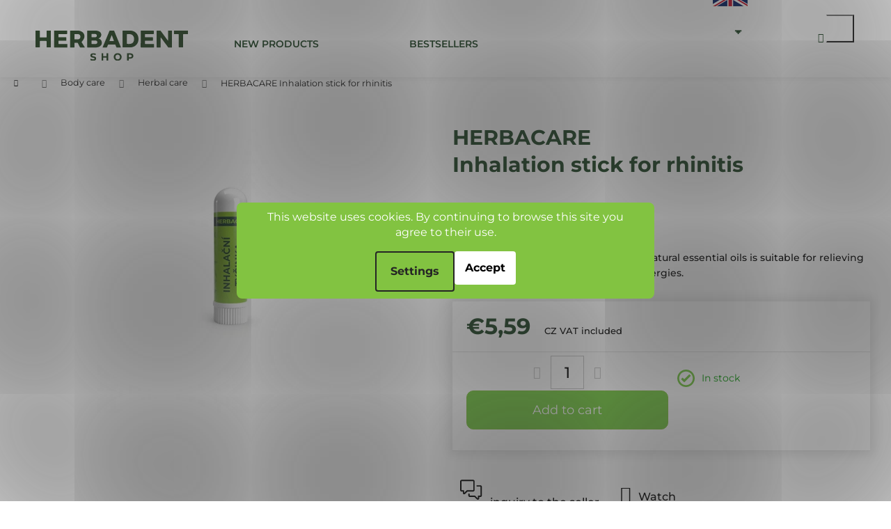

--- FILE ---
content_type: text/html; charset=utf-8
request_url: https://shop.herbadent.com/herbal-care/herbacare-inhalation-stick-for-rhinitis/
body_size: 26108
content:
<!doctype html><html lang="en" dir="ltr" class="header-background-dark external-fonts-loaded"><head><meta charset="utf-8" /><meta name="viewport" content="width=device-width,initial-scale=1" /><title>HERBACARE Inhalation stick for rhinitis | HERBADENT SHOP</title><link rel="preconnect" href="https://cdn.myshoptet.com" /><link rel="dns-prefetch" href="https://cdn.myshoptet.com" /><link rel="preload" href="https://cdn.myshoptet.com/prj/dist/master/cms/libs/jquery/jquery-1.11.3.min.js" as="script" /><link href="https://cdn.myshoptet.com/prj/dist/master/cms/templates/frontend_templates/shared/css/font-face/poppins.css" rel="stylesheet"><link href="https://cdn.myshoptet.com/prj/dist/master/shop/dist/font-shoptet-12.css.d637f40c301981789c16.css" rel="stylesheet"><script>
dataLayer = [];
dataLayer.push({'shoptet' : {
    "pageId": 1118,
    "pageType": "productDetail",
    "currency": "EUR",
    "currencyInfo": {
        "decimalSeparator": ",",
        "exchangeRate": 1,
        "priceDecimalPlaces": 2,
        "symbol": "\u20ac",
        "symbolLeft": 1,
        "thousandSeparator": " "
    },
    "language": "en",
    "projectId": 560939,
    "product": {
        "id": 1255,
        "guid": "7957b932-d483-11ee-a716-52eb4609e0a0",
        "hasVariants": false,
        "codes": [
            {
                "code": "HV-136"
            }
        ],
        "code": "HV-136",
        "name": "HERBACARE Inhalation stick for rhinitis",
        "appendix": "",
        "weight": 0.01,
        "manufacturerGuid": "1EF5334F3A3C6520B7A3DA0BA3DED3EE",
        "currentCategory": "Body care | Herbal care",
        "currentCategoryGuid": "4806657b-8c34-11ed-b7ab-ae0966dd538a",
        "defaultCategory": "Body care | Herbal care",
        "defaultCategoryGuid": "4806657b-8c34-11ed-b7ab-ae0966dd538a",
        "currency": "EUR",
        "priceWithVat": 5.5899999999999999
    },
    "cartInfo": {
        "id": null,
        "freeShipping": false,
        "freeShippingFrom": 40,
        "leftToFreeGift": {
            "formattedPrice": "\u20ac0",
            "priceLeft": 0
        },
        "freeGift": false,
        "leftToFreeShipping": {
            "priceLeft": 40,
            "dependOnRegion": 0,
            "formattedPrice": "\u20ac40"
        },
        "discountCoupon": [],
        "getNoBillingShippingPrice": {
            "withoutVat": 0,
            "vat": 0,
            "withVat": 0
        },
        "cartItems": [],
        "taxMode": "OSS"
    },
    "cart": [],
    "customer": {
        "priceRatio": 1,
        "priceListId": 1,
        "groupId": null,
        "registered": false,
        "mainAccount": false
    }
}});
dataLayer.push({'cookie_consent' : {
    "marketing": "denied",
    "analytics": "denied"
}});
document.addEventListener('DOMContentLoaded', function() {
    shoptet.consent.onAccept(function(agreements) {
        if (agreements.length == 0) {
            return;
        }
        dataLayer.push({
            'cookie_consent' : {
                'marketing' : (agreements.includes(shoptet.config.cookiesConsentOptPersonalisation)
                    ? 'granted' : 'denied'),
                'analytics': (agreements.includes(shoptet.config.cookiesConsentOptAnalytics)
                    ? 'granted' : 'denied')
            },
            'event': 'cookie_consent'
        });
    });
});
</script>
<meta property="og:type" content="website"><meta property="og:site_name" content="shop.herbadent.com"><meta property="og:url" content="https://shop.herbadent.com/herbal-care/herbacare-inhalation-stick-for-rhinitis/"><meta property="og:title" content="HERBACARE Inhalation stick for rhinitis | HERBADENT SHOP"><meta name="author" content="HERBADENT"><meta name="web_author" content="Shoptet.cz"><meta name="dcterms.rightsHolder" content="shop.herbadent.com"><meta name="robots" content="index,follow"><meta property="og:image" content="https://cdn.myshoptet.com/usr/shop.herbadent.com/user/shop/big/1255_inhalacni-tycinka.png?65dc5057"><meta property="og:description" content="HERBACARE Inhalation stick for rhinitis. Quick relief for your nose.
 
The HERBACARE inhalation stick with natural essential oils is suitable for relieving the airways when you have a cold or allergies."><meta name="description" content="HERBACARE Inhalation stick for rhinitis. Quick relief for your nose.
 
The HERBACARE inhalation stick with natural essential oils is suitable for relieving the airways when you have a cold or allergies."><meta property="product:price:amount" content="5.59"><meta property="product:price:currency" content="EUR"><style>:root {--color-primary: #000000;--color-primary-h: 0;--color-primary-s: 0%;--color-primary-l: 0%;--color-primary-hover: #82C341;--color-primary-hover-h: 90;--color-primary-hover-s: 52%;--color-primary-hover-l: 51%;--color-secondary: #82C341;--color-secondary-h: 90;--color-secondary-s: 52%;--color-secondary-l: 51%;--color-secondary-hover: #82C341;--color-secondary-hover-h: 90;--color-secondary-hover-s: 52%;--color-secondary-hover-l: 51%;--color-tertiary: #82C341;--color-tertiary-h: 90;--color-tertiary-s: 52%;--color-tertiary-l: 51%;--color-tertiary-hover: #82C341;--color-tertiary-hover-h: 90;--color-tertiary-hover-s: 52%;--color-tertiary-hover-l: 51%;--color-header-background: #000000;--template-font: "Poppins";--template-headings-font: "Poppins";--header-background-url: url("[data-uri]");--cookies-notice-background: #F8FAFB;--cookies-notice-color: #252525;--cookies-notice-button-hover: #27263f;--cookies-notice-link-hover: #3b3a5f;--templates-update-management-preview-mode-content: "Template update preview is active for your browser."}</style>
    
    <link href="https://cdn.myshoptet.com/prj/dist/master/shop/dist/main-12.less.a712b24f4ee06168baf8.css" rel="stylesheet" />
        
    <script>var shoptet = shoptet || {};</script>
    <script src="https://cdn.myshoptet.com/prj/dist/master/shop/dist/main-3g-header.js.05f199e7fd2450312de2.js"></script>
<!-- User include --><!-- api 1012(643) html code header -->
<style data-purpose="gopay-hiding-apple-pay">
	div[data-guid="69f0036d-9b77-11ef-a91e-226f2012f461"] {
		display: none
	}
</style>
<!-- service 708(354) html code header -->
<link href="https://cdn.myshoptet.com/usr/302565.myshoptet.com/user/documents/assets/gifts/fv-studio-app-gifts.css?25.4.29" rel="stylesheet">
<link href="https://cdn.myshoptet.com/usr/302565.myshoptet.com/user/documents/assets/gifts/fv-studio-app-gifts.Step.css?25.4.29" rel="stylesheet">

<style>
.ordering-process.id--9 [id~=free-gift-wrapper] ul li:hover,
.ordering-process.id--9 [class~=free-gifts-wrapper] ul li:hover,
.content-window.cart-window [class~=free-gifts-wrapper] ul li:hover {
    border-color: #000000;
}

.ordering-process.id--9 [id~=free-gift-wrapper] ul li:not(.hidden-colorbox-visible),
.ordering-process.id--9 [class~=free-gifts-wrapper] ul li.active,
.content-window.cart-window [class~=free-gifts-wrapper] ul li.active {
    border-color: #000000;
    border-width: 2px;
}

.fvstudio-delivery-info-single-gift {
border-color: #000000;
}

</style>
<!-- project html code header -->
<!-- Google Tag Manager -->
<script>(function(w,d,s,l,i){w[l]=w[l]||[];w[l].push({'gtm.start':
new Date().getTime(),event:'gtm.js'});var f=d.getElementsByTagName(s)[0],
j=d.createElement(s),dl=l!='dataLayer'?'&l='+l:'';j.async=true;j.src=
'https://www.googletagmanager.com/gtm.js?id='+i+dl;f.parentNode.insertBefore(j,f);
})(window,document,'script','dataLayer','GTM-PKH9Z2X');</script>
<!-- End Google Tag Manager -->

<!-- Google Tag Manager (noscript) -->
<noscript><iframe src="https://www.googletagmanager.com/ns.html?id=GTM-PKH9Z2X"
height="0" width="0" style="display:none;visibility:hidden"></iframe></noscript>
<!-- End Google Tag Manager (noscript) -->

<link rel="stylesheet" type="text/css" href="https://shop.herbadent.cz/user/documents/assets/css/font_Montserrat.css">
<link rel="stylesheet" type="text/css" href="https://shop.herbadent.cz/user/documents/assets/css/ALL_3.78.css?v=1">
<link rel="stylesheet" type="text/css" href="/user/documents/assets/css/EN_2.08.css?v=1">


<style>


/* navigace */
.ordering-process .menu-helper.visible 
{left:-10px; margin-right:100px;}

/* menu - skrytí položky akce  
.menu-item-1160 {
  visibility: hidden;
}
*/

@media (max-width: 992px) {
.navigation-in .menu-item-1157 a b {color: #82C341 !important;}
.navigation-in .menu-item-1133 a b {color: #82C341 !important;}
.menu-item-1160 {display:none !important;}
}

/* custom - menu (2-row name) */
.kat-nazev {
 min-height: 40px; 
 align-content: center; 
 margin-top: 0px;
 }

/* custom - zobrazeni info DPH  */
.ceny-vcetne {
  text-align: right !important;
  font-size: 13px !important;
  order: 1;
  margin-left: 20px;
  height: 8px;
}

#productsAlternative .ceny-vcetne 
{display:none;}

.price-secondary {
  display: unset;
}


/* kategorie - náhledy */

.products-block > div .p .p-bottom > div .p-tools .btn span, 
.products-block > div .p .p-bottom > div .p-tools .btn.btn-cart span
{font-size:13px !important;}


/* custom - košík - skrytí platby free */
.in-step-1 #order-billing-methods .payment-shipping-price.for-free {visibility: hidden;}
.in-step-1 .recapitulation-single.recapitulation-shipping-billing.last {visibility: hidden;}
.in-step-2 .order-summary-item.order-summary-item-payment-method {display: none;}


/* custom - košík - extra země doručení */
.select-country-payment-extra-info {
  padding: 10px;
  font-size: 13px;
}
.select-country-payment-extra-info a {
color:#82c341;
font-weight:600;
}


</style>




<!-- /User include --><link rel="shortcut icon" href="/favicon.ico" type="image/x-icon" /><link rel="canonical" href="https://shop.herbadent.com/herbal-care/herbacare-inhalation-stick-for-rhinitis/" />    <!-- Global site tag (gtag.js) - Google Analytics -->
    <script async src="https://www.googletagmanager.com/gtag/js?id=G-Y2LH4PWF6W"></script>
    <script>
        
        window.dataLayer = window.dataLayer || [];
        function gtag(){dataLayer.push(arguments);}
        

                    console.debug('default consent data');

            gtag('consent', 'default', {"ad_storage":"denied","analytics_storage":"denied","ad_user_data":"denied","ad_personalization":"denied","wait_for_update":500});
            dataLayer.push({
                'event': 'default_consent'
            });
        
        gtag('js', new Date());

        
                gtag('config', 'G-Y2LH4PWF6W', {"groups":"GA4","send_page_view":false,"content_group":"productDetail","currency":"EUR","page_language":"en"});
        
        
        
        
        
        
                    gtag('event', 'page_view', {"send_to":"GA4","page_language":"en","content_group":"productDetail","currency":"EUR"});
        
                gtag('set', 'currency', 'EUR');

        gtag('event', 'view_item', {
            "send_to": "UA",
            "items": [
                {
                    "id": "HV-136",
                    "name": "HERBACARE Inhalation stick for rhinitis",
                    "category": "Body care \/ Herbal care",
                                        "brand": "Herbadent",
                                                            "price": 4.62
                }
            ]
        });
        
        
        
        
        
                    gtag('event', 'view_item', {"send_to":"GA4","page_language":"en","content_group":"productDetail","value":4.6200000000000001,"currency":"EUR","items":[{"item_id":"HV-136","item_name":"HERBACARE Inhalation stick for rhinitis","item_brand":"Herbadent","item_category":"Body care","item_category2":"Herbal care","price":4.6200000000000001,"quantity":1,"index":0}]});
        
        
        
        
        
        
        
        document.addEventListener('DOMContentLoaded', function() {
            if (typeof shoptet.tracking !== 'undefined') {
                for (var id in shoptet.tracking.bannersList) {
                    gtag('event', 'view_promotion', {
                        "send_to": "UA",
                        "promotions": [
                            {
                                "id": shoptet.tracking.bannersList[id].id,
                                "name": shoptet.tracking.bannersList[id].name,
                                "position": shoptet.tracking.bannersList[id].position
                            }
                        ]
                    });
                }
            }

            shoptet.consent.onAccept(function(agreements) {
                if (agreements.length !== 0) {
                    console.debug('gtag consent accept');
                    var gtagConsentPayload =  {
                        'ad_storage': agreements.includes(shoptet.config.cookiesConsentOptPersonalisation)
                            ? 'granted' : 'denied',
                        'analytics_storage': agreements.includes(shoptet.config.cookiesConsentOptAnalytics)
                            ? 'granted' : 'denied',
                                                                                                'ad_user_data': agreements.includes(shoptet.config.cookiesConsentOptPersonalisation)
                            ? 'granted' : 'denied',
                        'ad_personalization': agreements.includes(shoptet.config.cookiesConsentOptPersonalisation)
                            ? 'granted' : 'denied',
                        };
                    console.debug('update consent data', gtagConsentPayload);
                    gtag('consent', 'update', gtagConsentPayload);
                    dataLayer.push(
                        { 'event': 'update_consent' }
                    );
                }
            });
        });
    </script>
</head><body class="desktop id-1118 in-herbal-care template-12 type-product type-detail one-column-body columns-4 ums_forms_redesign--off ums_a11y_category_page--on ums_discussion_rating_forms--off ums_flags_display_unification--on ums_a11y_login--on mobile-header-version-0"><noscript>
    <style>
        #header {
            padding-top: 0;
            position: relative !important;
            top: 0;
        }
        .header-navigation {
            position: relative !important;
        }
        .overall-wrapper {
            margin: 0 !important;
        }
        body:not(.ready) {
            visibility: visible !important;
        }
    </style>
    <div class="no-javascript">
        <div class="no-javascript__title">You need to change a setting in your web browser</div>
        <div class="no-javascript__text">Please see: <a href="https://www.google.com/support/bin/answer.py?answer=23852">How to enable JavaScript in your browser</a>.</div>
        <div class="no-javascript__text">If you use ad-blocking software, it may require you to allow JavaScript from this page.</div>
        <div class="no-javascript__text">Thank you.</div>
    </div>
</noscript>

        <div id="fb-root"></div>
        <script>
            window.fbAsyncInit = function() {
                FB.init({
//                    appId            : 'your-app-id',
                    autoLogAppEvents : true,
                    xfbml            : true,
                    version          : 'v19.0'
                });
            };
        </script>
        <script async defer crossorigin="anonymous" src="https://connect.facebook.net/en_US/sdk.js"></script>    <div class="siteCookies siteCookies--center siteCookies--light js-siteCookies" role="dialog" data-testid="cookiesPopup" data-nosnippet>
        <div class="siteCookies__form">
            <div class="siteCookies__content">
                <div class="siteCookies__text">
                    This website uses cookies. By continuing to browse this site you agree to their use.
                </div>
                <p class="siteCookies__links">
                    <button class="siteCookies__link js-cookies-settings" aria-label="Cookies settings" data-testid="cookiesSettings">Settings</button>
                </p>
            </div>
            <div class="siteCookies__buttonWrap">
                                <button class="siteCookies__button js-cookiesConsentSubmit" value="all" aria-label="Accept cookies" data-testid="buttonCookiesAccept">Accept</button>
            </div>
        </div>
        <script>
            document.addEventListener("DOMContentLoaded", () => {
                const siteCookies = document.querySelector('.js-siteCookies');
                document.addEventListener("scroll", shoptet.common.throttle(() => {
                    const st = document.documentElement.scrollTop;
                    if (st > 1) {
                        siteCookies.classList.add('siteCookies--scrolled');
                    } else {
                        siteCookies.classList.remove('siteCookies--scrolled');
                    }
                }, 100));
            });
        </script>
    </div>
<a href="#content" class="skip-link sr-only">Skip to content</a><div class="overall-wrapper">
    <div class="user-action">
                        <dialog id="login" class="dialog dialog--modal dialog--fullscreen js-dialog--modal" aria-labelledby="loginHeading">
        <div class="dialog__close dialog__close--arrow">
                        <button type="button" class="btn toggle-window-arr" data-dialog-close data-testid="backToShop">Back <span>shopping</span></button>
            </div>
        <div class="dialog__wrapper">
            <div class="dialog__content dialog__content--form">
                <div class="dialog__header">
                    <h2 id="loginHeading" class="dialog__heading dialog__heading--login">Login to your account</h2>
                </div>
                <div id="customerLogin" class="dialog__body">
                    <form action="/action/Customer/Login/" method="post" id="formLoginIncluded" class="csrf-enabled formLogin" data-testid="formLogin"><input type="hidden" name="referer" value="" /><div class="form-group"><div class="input-wrapper email js-validated-element-wrapper no-label"><input type="email" name="email" class="form-control" autofocus placeholder="E-mail Address (eg. John@myemail.com)" data-testid="inputEmail" autocomplete="email" required /></div></div><div class="form-group"><div class="input-wrapper password js-validated-element-wrapper no-label"><input type="password" name="password" class="form-control" placeholder="Password" data-testid="inputPassword" autocomplete="current-password" required /><span class="no-display">You cannot fill out this field</span><input type="text" name="surname" value="" class="no-display" /></div></div><div class="form-group"><div class="login-wrapper"><button type="submit" class="btn btn-secondary btn-text btn-login" data-testid="buttonSubmit">Login</button><div class="password-helper"><a href="/registration/" data-testid="signup" rel="nofollow">New registration</a><a href="/client-center/forgotten-password/" rel="nofollow">Forgotten password</a></div></div></div><div class="social-login-buttons"><div class="social-login-buttons-divider"><span>or</span></div><div class="form-group"><a href="/action/Social/login/?provider=Google" class="login-btn google" rel="nofollow"><span class="login-google-icon"></span><strong>Login with Google</strong></a></div></div></form>
                </div>
            </div>
        </div>
    </dialog>
            </div>
<header id="header"><div class="container navigation-wrapper"><div class="site-name"><a href="/" data-testid="linkWebsiteLogo"><img src="https://cdn.myshoptet.com/usr/shop.herbadent.com/user/logos/logo_herbadent_shop_3x.svg" alt="HERBADENT" fetchpriority="low" /></a></div><nav id="navigation" aria-label="Main menu" data-collapsible="true"><div class="navigation-in menu"><ul class="menu-level-1" role="menubar" data-testid="headerMenuItems"><li class="menu-item-1157" role="none"><a href="/new/" data-testid="headerMenuItem" role="menuitem" aria-expanded="false"><b>New products</b></a></li>
<li class="menu-item-1133" role="none"><a href="/bestsellers/" data-testid="headerMenuItem" role="menuitem" aria-expanded="false"><b>Bestsellers</b></a></li>
<li class="menu-item-1160" role="none"><a href="/special-offers/" data-testid="headerMenuItem" role="menuitem" aria-expanded="false"><b>Special offers</b></a></li>
<li class="menu-item-896" role="none"><a href="/toothpastes/" data-testid="headerMenuItem" role="menuitem" aria-expanded="false"><b>Toothpastes</b></a></li>
<li class="menu-item-905" role="none"><a href="/mouthrinses/" data-testid="headerMenuItem" role="menuitem" aria-expanded="false"><b>Mouthrinses</b></a></li>
<li class="menu-item-1136" role="none"><a href="/the-right-toothbrushes/" data-testid="headerMenuItem" role="menuitem" aria-expanded="false"><b>The right toothbrushes</b></a></li>
<li class="menu-item-899" role="none"><a href="/gum-care/" data-testid="headerMenuItem" role="menuitem" aria-expanded="false"><b>Gum and mouth care</b></a></li>
<li class="menu-item-908" role="none"><a href="/herbadent-for-children/" data-testid="headerMenuItem" role="menuitem" aria-expanded="false"><b>For children</b></a></li>
<li class="menu-item-938" role="none"><a href="/interdental-care/" data-testid="headerMenuItem" role="menuitem" aria-expanded="false"><b>Interdental care</b></a></li>
<li class="menu-item-1221" role="none"><a href="/cheeees/" data-testid="headerMenuItem" role="menuitem" aria-expanded="false"><b>Cheeees</b></a></li>
<li class="menu-item-1091" role="none"><a href="/food-supplements/" data-testid="headerMenuItem" role="menuitem" aria-expanded="false"><b>Food supplements</b></a></li>
<li class="menu-item-1088" role="none"><a href="/body-care/" data-testid="headerMenuItem" role="menuitem" aria-expanded="false"><b>Body care</b></a></li>
<li class="menu-item-947" role="none"><a href="/herbal-spa/" data-testid="headerMenuItem" role="menuitem" aria-expanded="false"><b>Herbal spa</b></a></li>
<li class="appended-category menu-item-1085 ext" role="none"><a href="/dental-hygiene/"><b>Dental hygiene</b><span class="submenu-arrow" role="menuitem"></span></a><ul class="menu-level-2 menu-level-2-appended" role="menu"><li class="menu-item-1136" role="none"><a href="/the-right-toothbrushes/" data-testid="headerMenuItem" role="menuitem"><span>The right toothbrushes</span></a></li><li class="menu-item-896" role="none"><a href="/toothpastes/" data-testid="headerMenuItem" role="menuitem"><span>Toothpastes</span></a></li><li class="menu-item-938" role="none"><a href="/interdental-care/" data-testid="headerMenuItem" role="menuitem"><span>Interdental care</span></a></li><li class="menu-item-905" role="none"><a href="/mouthrinses/" data-testid="headerMenuItem" role="menuitem"><span>Mouthrinses</span></a></li><li class="menu-item-899" role="none"><a href="/gum-care/" data-testid="headerMenuItem" role="menuitem"><span>Gum and mouth care</span></a></li><li class="menu-item-908" role="none"><a href="/herbadent-for-children/" data-testid="headerMenuItem" role="menuitem"><span>For children</span></a></li></ul></li></ul></div><span class="navigation-close"></span></nav><div class="menu-helper" data-testid="hamburgerMenu"><span>More</span></div>

    <div class="navigation-buttons">
                <a href="#" class="toggle-window" data-target="search" data-testid="linkSearchIcon"><span class="sr-only">Search</span></a>
                    
        <button class="top-nav-button top-nav-button-login" type="button" data-dialog-id="login" aria-haspopup="dialog" aria-controls="login" data-testid="signin">
            <span class="sr-only">Login</span>
        </button>
                    <a href="/cart/" class="toggle-window cart-count" data-target="cart" data-testid="headerCart" rel="nofollow" aria-haspopup="dialog" aria-expanded="false" aria-controls="cart-widget"><span class="sr-only">Shopping cart</span></a>
        <a href="#" class="toggle-window" data-target="navigation" data-testid="hamburgerMenu"><span class="sr-only">Menu</span></a>
    </div>

</div></header><!-- / header -->


<div id="content-wrapper" class="container_resetted content-wrapper">
    
                                <div class="breadcrumbs navigation-home-icon-wrapper" itemscope itemtype="https://schema.org/BreadcrumbList">
                                                                            <span id="navigation-first" data-basetitle="HERBADENT" itemprop="itemListElement" itemscope itemtype="https://schema.org/ListItem">
                <a href="/" itemprop="item" class="navigation-home-icon"><span class="sr-only" itemprop="name">Home</span></a>
                <span class="navigation-bullet">/</span>
                <meta itemprop="position" content="1" />
            </span>
                                <span id="navigation-1" itemprop="itemListElement" itemscope itemtype="https://schema.org/ListItem">
                <a href="/body-care/" itemprop="item" data-testid="breadcrumbsSecondLevel"><span itemprop="name">Body care</span></a>
                <span class="navigation-bullet">/</span>
                <meta itemprop="position" content="2" />
            </span>
                                <span id="navigation-2" itemprop="itemListElement" itemscope itemtype="https://schema.org/ListItem">
                <a href="/herbal-care/" itemprop="item" data-testid="breadcrumbsSecondLevel"><span itemprop="name">Herbal care</span></a>
                <span class="navigation-bullet">/</span>
                <meta itemprop="position" content="3" />
            </span>
                                            <span id="navigation-3" itemprop="itemListElement" itemscope itemtype="https://schema.org/ListItem" data-testid="breadcrumbsLastLevel">
                <meta itemprop="item" content="https://shop.herbadent.com/herbal-care/herbacare-inhalation-stick-for-rhinitis/" />
                <meta itemprop="position" content="4" />
                <span itemprop="name" data-title="HERBACARE Inhalation stick for rhinitis">HERBACARE Inhalation stick for rhinitis <span class="appendix"></span></span>
            </span>
            </div>
            
    <div class="content-wrapper-in">
                <main id="content" class="content wide">
                            
<div class="p-detail" itemscope itemtype="https://schema.org/Product">

    
    <meta itemprop="name" content="HERBACARE Inhalation stick for rhinitis" />
    <meta itemprop="category" content="Úvodní stránka &gt; Body care &gt; Herbal care &gt; HERBACARE Inhalation stick for rhinitis" />
    <meta itemprop="url" content="https://shop.herbadent.com/herbal-care/herbacare-inhalation-stick-for-rhinitis/" />
    <meta itemprop="image" content="https://cdn.myshoptet.com/usr/shop.herbadent.com/user/shop/big/1255_inhalacni-tycinka.png?65dc5057" />
            <meta itemprop="description" content="Quick relief for your nose.
&amp;nbsp;
The HERBACARE inhalation stick with natural essential oils is suitable for relieving the airways when you have a cold or allergies." />
                <span class="js-hidden" itemprop="manufacturer" itemscope itemtype="https://schema.org/Organization">
            <meta itemprop="name" content="Herbadent" />
        </span>
        <span class="js-hidden" itemprop="brand" itemscope itemtype="https://schema.org/Brand">
            <meta itemprop="name" content="Herbadent" />
        </span>
                            <meta itemprop="gtin13" content="8594021375510" />            
        <div class="p-detail-inner">

        <div class="p-data-wrapper">
            <div class="p-detail-inner-header">
                            <div class="stars-wrapper">
            
<span class="stars star-list">
                                                <a class="star star-off show-tooltip show-ratings" title="    Rating:
            Not rated    "
                   href="#ratingTab" data-toggle="tab" data-external="1" data-force-scroll="1"></a>
                    
                                                <a class="star star-off show-tooltip show-ratings" title="    Rating:
            Not rated    "
                   href="#ratingTab" data-toggle="tab" data-external="1" data-force-scroll="1"></a>
                    
                                                <a class="star star-off show-tooltip show-ratings" title="    Rating:
            Not rated    "
                   href="#ratingTab" data-toggle="tab" data-external="1" data-force-scroll="1"></a>
                    
                                                <a class="star star-off show-tooltip show-ratings" title="    Rating:
            Not rated    "
                   href="#ratingTab" data-toggle="tab" data-external="1" data-force-scroll="1"></a>
                    
                                                <a class="star star-off show-tooltip show-ratings" title="    Rating:
            Not rated    "
                   href="#ratingTab" data-toggle="tab" data-external="1" data-force-scroll="1"></a>
                    
    </span>
            <a class="stars-label" href="#ratingTab" data-toggle="tab" data-external="1" data-force-scroll="1">
                                Not rated                    </a>
        </div>
                    <h1>
                      HERBACARE Inhalation stick for rhinitis                </h1>
            </div>

                            <div class="p-short-description" data-testid="productCardShortDescr">
                    <p><strong>Quick relief for your nose.</strong></p>
<p><strong>&nbsp;</strong></p>
<p>The HERBACARE inhalation stick with natural essential oils is suitable for relieving the airways when you have a cold or allergies.</p>
                </div>
            

            <form action="/action/Cart/addCartItem/" method="post" id="product-detail-form" class="pr-action csrf-enabled" data-testid="formProduct">
                <meta itemprop="productID" content="1255" /><meta itemprop="identifier" content="7957b932-d483-11ee-a716-52eb4609e0a0" /><meta itemprop="sku" content="HV-136" /><span itemprop="offers" itemscope itemtype="https://schema.org/Offer"><link itemprop="availability" href="https://schema.org/InStock" /><meta itemprop="url" content="https://shop.herbadent.com/herbal-care/herbacare-inhalation-stick-for-rhinitis/" /><meta itemprop="price" content="5.59" /><meta itemprop="priceCurrency" content="EUR" /><link itemprop="itemCondition" href="https://schema.org/NewCondition" /></span><input type="hidden" name="productId" value="1255" /><input type="hidden" name="priceId" value="2335" /><input type="hidden" name="language" value="cs" />

                <div class="p-variants-block">
                                    <table class="detail-parameters">
                        <tbody>
                        
                        
                                                                                                </tbody>
                    </table>
                            </div>



            <div class="p-basic-info-block">
                <div class="block">
                                                            

    
    <span class="availability-label" style="color: #009901" data-testid="labelAvailability">
                    In stock            </span>
    
                                </div>
                <div class="block">
                                                        </div>
                <div class="block">
                                                        </div>
            </div>

                                        
            <div class="p-to-cart-block">
                            <div class="p-final-price-wrapper">
                                                            <strong class="price-final" data-testid="productCardPrice">
            <span class="price-final-holder">
                €5,59
    

        </span>
    </strong>
                                            <span class="price-measure">
                    
                        </span>
                    
                </div>
                            <div class="p-add-to-cart-wrapper">
                                <div class="add-to-cart" data-testid="divAddToCart">
                
<span class="quantity">
    <span
        class="increase-tooltip js-increase-tooltip"
        data-trigger="manual"
        data-container="body"
        data-original-title="It is not possible to purchase more than 9999 pcs."
        aria-hidden="true"
        role="tooltip"
        data-testid="tooltip">
    </span>

    <span
        class="decrease-tooltip js-decrease-tooltip"
        data-trigger="manual"
        data-container="body"
        data-original-title="The minimum quantity that can be purchased is 1 pcs."
        aria-hidden="true"
        role="tooltip"
        data-testid="tooltip">
    </span>
    <label>
        <input
            type="number"
            name="amount"
            value="1"
            class="amount"
            autocomplete="off"
            data-decimals="0"
                        step="1"
            min="1"
            max="9999"
            aria-label="Amount"
            data-testid="cartAmount"/>
    </label>

    <button
        class="increase"
        type="button"
        aria-label="Increase quantity by 1"
        data-testid="increase">
            <span class="increase__sign">&plus;</span>
    </button>

    <button
        class="decrease"
        type="button"
        aria-label="Decrease quantity by 1"
        data-testid="decrease">
            <span class="decrease__sign">&minus;</span>
    </button>
</span>
                    
                <button type="submit" class="btn btn-conversion add-to-cart-button" data-testid="buttonAddToCart" aria-label="Add to cart HERBACARE Inhalation stick for rhinitis">Add to cart</button>
            
            </div>
                            </div>
            </div>


            </form>

            
            

            <div class="p-param-block">
                <div class="detail-parameters-wrapper">
                    <table class="detail-parameters second">
                        <tr>
    <th>
        <span class="row-header-label">
            Category<span class="row-header-label-colon">:</span>
        </span>
    </th>
    <td>
        <a href="/herbal-care/">Herbal care</a>    </td>
</tr>
    <tr>
        <th>
            <span class="row-header-label">
                Weight<span class="row-header-label-colon">:</span>
            </span>
        </th>
        <td>
            0.01 kg
        </td>
    </tr>
    <tr class="productEan">
      <th>
          <span class="row-header-label productEan__label">
              EAN<span class="row-header-label-colon">:</span>
          </span>
      </th>
      <td>
          <span class="productEan__value">8594021375510</span>
      </td>
  </tr>
                    </table>
                </div>
                <div class="social-buttons-wrapper">
                    <div class="link-icons watchdog-active" data-testid="productDetailActionIcons">
    <a href="#" class="link-icon print" title="Print product"><span>Print</span></a>
    <a href="/herbal-care/herbacare-inhalation-stick-for-rhinitis:ask-salesman/" class="link-icon chat" title="Speak to a sales advisor" rel="nofollow"><span>Ask</span></a>
            <a href="/herbal-care/herbacare-inhalation-stick-for-rhinitis:price-guard/" class="link-icon watchdog" title="Watch price" rel="nofollow"><span>Watch</span></a>
        </div>
                                    </div>
            </div>


                                </div>

        <div class="p-image-wrapper">
            
            <div class="p-image" style="" data-testid="mainImage">
                

<a href="https://cdn.myshoptet.com/usr/shop.herbadent.com/user/shop/big/1255_inhalacni-tycinka.png?65dc5057" class="p-main-image cloud-zoom cbox" data-href="https://cdn.myshoptet.com/usr/shop.herbadent.com/user/shop/orig/1255_inhalacni-tycinka.png?65dc5057"><img src="https://cdn.myshoptet.com/usr/shop.herbadent.com/user/shop/big/1255_inhalacni-tycinka.png?65dc5057" alt="inhalacni tycinka" width="1024" height="768"  fetchpriority="high" />
</a>                


                

    

            </div>
            <div class="row">
                            </div>

        </div>
    </div>

    <div class="container container--bannersBenefit">
            </div>

        



        
    <div class="shp-tabs-wrapper p-detail-tabs-wrapper">
        <div class="row">
            <div class="col-sm-12 shp-tabs-row responsive-nav">
                <div class="shp-tabs-holder">
    <ul id="p-detail-tabs" class="shp-tabs p-detail-tabs visible-links" role="tablist">
                            <li class="shp-tab active" data-testid="tabDescription">
                <a href="#description" class="shp-tab-link" role="tab" data-toggle="tab">Description</a>
            </li>
                                                        <li class="shp-tab" data-testid="tabAlternativeProducts">
                <a href="#productsAlternative" class="shp-tab-link" role="tab" data-toggle="tab">Alternative (4)</a>
            </li>
                                                                                         <li class="shp-tab" data-testid="tabRating">
                <a href="#ratingTab" class="shp-tab-link" role="tab" data-toggle="tab">Rating</a>
            </li>
                                        <li class="shp-tab" data-testid="tabDiscussion">
                                <a href="#productDiscussion" class="shp-tab-link" role="tab" data-toggle="tab">Discussion</a>
            </li>
                                        </ul>
</div>
            </div>
            <div class="col-sm-12 ">
                <div id="tab-content" class="tab-content">
                                                                                                            <div id="description" class="tab-pane fade in active" role="tabpanel">
        <div class="description-inner">
            <div class="basic-description">
                
                                    <p>HERBACARE inhalation stick:</p>
<ul style="list-style-type: circle;">
<li>has been developed to relax the airways</li>
<li>has an all-natural composition</li>
<li>soothes irritated nasal mucosa</li>
<li>promotes mucus secretion</li>
</ul>
<p>&nbsp;</p>
<p><strong>Usage:</strong></p>
<p>Hold the stick to the nostril, plug the other and inhale 2-3 times. Inhale up to 5 times a day.</p>
<p>&nbsp;</p>
<p><strong>Caution:</strong></p>
<p>Suitable for adults and children 6 years and older. Do not use if hypersensitive to any of the ingredients in the product. Keep out of the reach of children.</p>
<p>Keep away from children and keep at temperatures below 25 °C.</p>
<p>&nbsp;</p>
<p><strong>Ingredients:&nbsp;</strong>Eucalyptus Radiata Leaf Oil, Rosmarinus Officinalis Leaf Oil, Lavandula Angustifolia Herb Oil, Mentha Piperita Oil, Salvia Lavandulifolia Herb Oil, Eugenia Caryophyllus Bud Oil, Foeniculum Vulgare Fruit Oil, Citral, Limonene, Linalool, Eugenol, Geraniol, Isoeugenol.</p>
                            </div>
            
        </div>
    </div>
                                                                        
    <div id="productsAlternative" class="tab-pane fade" role="tabpanel">

        <div class="products products-block products-additional products-alternative p-switchable">
            
                    
                    <div class="product col-sm-6 col-md-12 col-lg-6 active related-sm-screen-show">
    <div class="p" data-micro="product" data-micro-product-id="1163" data-micro-identifier="4d584188-b1d6-11ed-9357-8e8950a68e28" data-testid="productItem">
                    <a href="/herbal-care/herbadent-lip-balm-5-ml/" class="image">
                <img src="data:image/svg+xml,%3Csvg%20width%3D%22423%22%20height%3D%22318%22%20xmlns%3D%22http%3A%2F%2Fwww.w3.org%2F2000%2Fsvg%22%3E%3C%2Fsvg%3E" alt="lipstick ORIGINAL EN" data-micro-image="https://cdn.myshoptet.com/usr/shop.herbadent.com/user/shop/big/1163-1_lipstick-original-en.png?6475a5b0" width="423" height="318"  data-src="https://cdn.myshoptet.com/usr/shop.herbadent.com/user/shop/detail/1163-1_lipstick-original-en.png?6475a5b0
" fetchpriority="low" />
                                                                                                                                    
    

    


            </a>
        
        <div class="p-in">

            <div class="p-in-in">
                <a href="/herbal-care/herbadent-lip-balm-5-ml/" class="name" data-micro="url">
                    <span data-micro="name" data-testid="productCardName">
                          HERBADENT Lip balm 5 ml                    </span>
                </a>
                
                <div class="availability">
            <span style="color:#009901">
                In stock            </span>
                                                            </div>
    
                            </div>

            <div class="p-bottom no-buttons">
                
                <div data-micro="offer"
    data-micro-price="3.01"
    data-micro-price-currency="EUR"
            data-micro-availability="https://schema.org/InStock"
    >
                    <div class="prices">
                                                                                
                        
                        
                        
            <div class="price price-final" data-testid="productCardPrice">
        <strong>
                                        €3,01
                    </strong>
        

        
    </div>


                        

                    </div>

                    

                                            <div class="p-tools">
                                                            <form action="/action/Cart/addCartItem/" method="post" class="pr-action csrf-enabled">
                                    <input type="hidden" name="language" value="en" />
                                                                            <input type="hidden" name="priceId" value="2153" />
                                                                        <input type="hidden" name="productId" value="1163" />
                                                                            
<input type="hidden" name="amount" value="1" autocomplete="off" />
                                                                        <button type="submit" class="btn btn-cart add-to-cart-button" data-testid="buttonAddToCart" aria-label="Add to cart HERBADENT Lip balm 5 ml"><span>Add to cart</span></button>
                                </form>
                                                                                    
    
                                                    </div>
                    
                                                        

                </div>

            </div>

        </div>

        
    

                    <span class="no-display" data-micro="sku">HV-095</span>
    
    </div>
</div>
                        <div class="product col-sm-6 col-md-12 col-lg-6 active related-sm-screen-show">
    <div class="p" data-micro="product" data-micro-product-id="690" data-micro-identifier="63c57a6c-ccf4-11eb-aad5-0cc47a6c9c84" data-testid="productItem">
                    <a href="/herbal-care/herbadent-forte-herbal-lip-balm/" class="image">
                <img src="data:image/svg+xml,%3Csvg%20width%3D%22423%22%20height%3D%22318%22%20xmlns%3D%22http%3A%2F%2Fwww.w3.org%2F2000%2Fsvg%22%3E%3C%2Fsvg%3E" alt="lipstick FORTE EN" data-micro-image="https://cdn.myshoptet.com/usr/shop.herbadent.com/user/shop/big/690_lipstick-forte-en.png?6475a59d" width="423" height="318"  data-src="https://cdn.myshoptet.com/usr/shop.herbadent.com/user/shop/detail/690_lipstick-forte-en.png?6475a59d
" fetchpriority="low" />
                                                                                                                                    
    

    


            </a>
        
        <div class="p-in">

            <div class="p-in-in">
                <a href="/herbal-care/herbadent-forte-herbal-lip-balm/" class="name" data-micro="url">
                    <span data-micro="name" data-testid="productCardName">
                          HERBADENT FORTE Herbal lip balm                    </span>
                </a>
                
                <div class="availability">
            <span style="color:#009901">
                In stock            </span>
                                                            </div>
    
                            </div>

            <div class="p-bottom no-buttons">
                
                <div data-micro="offer"
    data-micro-price="3.50"
    data-micro-price-currency="EUR"
            data-micro-availability="https://schema.org/InStock"
    >
                    <div class="prices">
                                                                                
                        
                        
                        
            <div class="price price-final" data-testid="productCardPrice">
        <strong>
                                        €3,50
                    </strong>
        

        
    </div>


                        

                    </div>

                    

                                            <div class="p-tools">
                                                            <form action="/action/Cart/addCartItem/" method="post" class="pr-action csrf-enabled">
                                    <input type="hidden" name="language" value="en" />
                                                                            <input type="hidden" name="priceId" value="1380" />
                                                                        <input type="hidden" name="productId" value="690" />
                                                                            
<input type="hidden" name="amount" value="1" autocomplete="off" />
                                                                        <button type="submit" class="btn btn-cart add-to-cart-button" data-testid="buttonAddToCart" aria-label="Add to cart HERBADENT FORTE Herbal lip balm"><span>Add to cart</span></button>
                                </form>
                                                                                    
    
                                                    </div>
                    
                                                        

                </div>

            </div>

        </div>

        
    

                    <span class="no-display" data-micro="sku">HV-096</span>
    
    </div>
</div>
                        <div class="product col-sm-6 col-md-12 col-lg-6 active related-sm-screen-hide">
    <div class="p" data-micro="product" data-micro-product-id="1041" data-micro-identifier="f30aa52c-37e1-11ed-ba1f-0cc47a6c8f54" data-testid="productItem">
                    <a href="/herbal-care/herbadent-protective-herbal-cream/" class="image">
                <img src="data:image/svg+xml,%3Csvg%20width%3D%22423%22%20height%3D%22318%22%20xmlns%3D%22http%3A%2F%2Fwww.w3.org%2F2000%2Fsvg%22%3E%3C%2Fsvg%3E" alt="mastička z bylin" data-shp-lazy="true" data-micro-image="https://cdn.myshoptet.com/usr/shop.herbadent.com/user/shop/big/1041-2_masticka-z-bylin.png?63bff250" width="423" height="318"  data-src="https://cdn.myshoptet.com/usr/shop.herbadent.com/user/shop/detail/1041-2_masticka-z-bylin.png?63bff250
" fetchpriority="low" />
                                                                                                                                    
    

    


            </a>
        
        <div class="p-in">

            <div class="p-in-in">
                <a href="/herbal-care/herbadent-protective-herbal-cream/" class="name" data-micro="url">
                    <span data-micro="name" data-testid="productCardName">
                          HERBADENT Protective herbal cream 25 g                    </span>
                </a>
                
                <div class="availability">
            <span style="color:#009901">
                In stock            </span>
                                                            </div>
    
                            </div>

            <div class="p-bottom no-buttons">
                
                <div data-micro="offer"
    data-micro-price="13.54"
    data-micro-price-currency="EUR"
            data-micro-availability="https://schema.org/InStock"
    >
                    <div class="prices">
                                                                                
                        
                        
                        
            <div class="price price-final" data-testid="productCardPrice">
        <strong>
                                        €13,54
                    </strong>
        

        
    </div>


                        

                    </div>

                    

                                            <div class="p-tools">
                                                            <form action="/action/Cart/addCartItem/" method="post" class="pr-action csrf-enabled">
                                    <input type="hidden" name="language" value="en" />
                                                                            <input type="hidden" name="priceId" value="1998" />
                                                                        <input type="hidden" name="productId" value="1041" />
                                                                            
<input type="hidden" name="amount" value="1" autocomplete="off" />
                                                                        <button type="submit" class="btn btn-cart add-to-cart-button" data-testid="buttonAddToCart" aria-label="Add to cart HERBADENT Protective herbal cream 25 g"><span>Add to cart</span></button>
                                </form>
                                                                                    
    
                                                    </div>
                    
                                                        

                </div>

            </div>

        </div>

        
    

                    <span class="no-display" data-micro="sku">HV-092</span>
    
    </div>
</div>
                        <div class="product col-sm-6 col-md-12 col-lg-6 active related-sm-screen-hide">
    <div class="p" data-micro="product" data-micro-product-id="1347" data-micro-identifier="9d4156ca-f8f2-11ef-b8dd-6e1a37fc60bc" data-testid="productItem">
                    <a href="/herbal-care/herbacare-herbal-hygiene-spray-for-the-skin-100-ml/" class="image">
                <img src="data:image/svg+xml,%3Csvg%20width%3D%22423%22%20height%3D%22318%22%20xmlns%3D%22http%3A%2F%2Fwww.w3.org%2F2000%2Fsvg%22%3E%3C%2Fsvg%3E" alt="VIRUMSTOP EN" data-micro-image="https://cdn.myshoptet.com/usr/shop.herbadent.com/user/shop/big/1347-1_virumstop-en.png?67cec669" width="423" height="318"  data-src="https://cdn.myshoptet.com/usr/shop.herbadent.com/user/shop/detail/1347-1_virumstop-en.png?67cec669
" fetchpriority="low" />
                                                                                                                                    
    

    


            </a>
        
        <div class="p-in">

            <div class="p-in-in">
                <a href="/herbal-care/herbacare-herbal-hygiene-spray-for-the-skin-100-ml/" class="name" data-micro="url">
                    <span data-micro="name" data-testid="productCardName">
                          HERBACARE HERBAL HYGIENE SPRAY for the skin 100 ml                    </span>
                </a>
                
                <div class="availability">
            <span style="color:#009901">
                In stock            </span>
                                                            </div>
    
                            </div>

            <div class="p-bottom no-buttons">
                
                <div data-micro="offer"
    data-micro-price="5.49"
    data-micro-price-currency="EUR"
            data-micro-availability="https://schema.org/InStock"
    >
                    <div class="prices">
                                                                                
                        
                        
                        
            <div class="price price-final" data-testid="productCardPrice">
        <strong>
                                        €5,49
                    </strong>
        

        
    </div>


                        

                    </div>

                    

                                            <div class="p-tools">
                                                            <form action="/action/Cart/addCartItem/" method="post" class="pr-action csrf-enabled">
                                    <input type="hidden" name="language" value="en" />
                                                                            <input type="hidden" name="priceId" value="2472" />
                                                                        <input type="hidden" name="productId" value="1347" />
                                                                            
<input type="hidden" name="amount" value="1" autocomplete="off" />
                                                                        <button type="submit" class="btn btn-cart add-to-cart-button" data-testid="buttonAddToCart" aria-label="Add to cart HERBACARE HERBAL HYGIENE SPRAY for the skin 100 ml"><span>Add to cart</span></button>
                                </form>
                                                                                    
    
                                                    </div>
                    
                                                        

                </div>

            </div>

        </div>

        
    

                    <span class="no-display" data-micro="sku">HV-190</span>
    
    </div>
</div>
            </div>

                    <div class="browse-p">
                <a href="#" class="btn btn-default p-all">Show all alternative products</a>
                            </div>
        
    </div>
                                                                    <div id="ratingTab" class="tab-pane fade" role="tabpanel" data-editorid="rating">
                                            <p data-testid="textCommentNotice">Be the first who will post an article to this item!</p>
                                
            
                                            
<div id="ratingWrapper" class="rate-wrapper unveil-wrapper" data-parent-tab="ratingTab">
        <div class="rate-wrap row">
        <div class="rate-average-wrap col-xs-12 col-sm-6">
                                                                <div class="add-comment rate-form-trigger" data-unveil="rate-form" aria-expanded="false" aria-controls="rate-form" role="button">
                        <span class="link-like rating-icon" data-testid="buttonAddRating">Add a rating</span>
                    </div>
                                    </div>

        
    </div>
                            <div id="rate-form" class="vote-form js-hidden">
                            <form action="/action/ProductDetail/RateProduct/" method="post" id="formRating">
            <input type="hidden" name="productId" value="1255" />
            <input type="hidden" name="score" value="5" />
    
    
    <div class="row">
        <div class="form-group js-validated-element-wrapper col-xs-12 col-sm-6">
            <input type="text" name="fullName" value="" class="form-control col-xs-12 js-validate-required" placeholder="Name" data-testid="inputFullName" />
                        <span class="no-display">Do not fill out this field:</span>
            <input type="text" name="surname" value="" class="no-display" />
        </div>
        <div class="form-group js-validated-element-wrapper col-xs-12 col-sm-6">
            <input type="email" name="email" value="" class="form-control col-xs-12" placeholder="E-mail" data-testid="inputEmail" />
        </div>
        <div class="col-xs-12">
            <div class="form-group js-validated-element-wrapper">
                <textarea name="description" class="form-control js-validate-required" rows="7" placeholder="How satisfied you are with the product?" data-testid="inputRatingDescription"></textarea>
            </div>
            <div class="form-group">
                <div class="star-wrap stars">
                                            <span class="star star-on" data-score="1"></span>
                                            <span class="star star-on" data-score="2"></span>
                                            <span class="star star-on" data-score="3"></span>
                                            <span class="star star-on" data-score="4"></span>
                                            <span class="star star-on current" data-score="5"></span>
                                    </div>
            </div>
                                    <div class="form-group">
                <input type="submit" value="Send rating" class="btn btn-sm btn-primary" data-testid="buttonSendRating" />
            </div>
        </div>
    </div>
</form>
                    </div>
    </div>

    </div>
                            <div id="productDiscussion" class="tab-pane fade" role="tabpanel" data-testid="areaDiscussion">
        <div id="discussionWrapper" class="discussion-wrapper unveil-wrapper" data-parent-tab="productDiscussion" data-testid="wrapperDiscussion">
                                    
    <div class="discussionContainer js-discussion-container" data-editorid="discussion">
                    <p data-testid="textCommentNotice">Be the first who will post an article to this item!</p>
                                                        <div class="add-comment discussion-form-trigger" data-unveil="discussion-form" aria-expanded="false" aria-controls="discussion-form" role="button">
                <span class="link-like comment-icon" data-testid="buttonAddComment">Add a comment</span>
                        </div>
                        <div id="discussion-form" class="discussion-form vote-form js-hidden">
                            <form action="/action/ProductDiscussion/addPost/" method="post" id="formDiscussion" data-testid="formDiscussion">
    <input type="hidden" name="formId" value="9" />
    <input type="hidden" name="discussionEntityId" value="1255" />
            <div class="row">
        <div class="form-group col-xs-12 col-sm-6">
            <input type="text" name="fullName" value="" id="fullName" class="form-control" placeholder="Name" data-testid="inputUserName"/>
                        <span class="no-display">Do not fill out this field:</span>
            <input type="text" name="surname" value="" class="no-display" />
        </div>
        <div class="form-group js-validated-element-wrapper no-label col-xs-12 col-sm-6">
            <input type="email" name="email" value="" id="email" class="form-control js-validate-required" placeholder="E-mail" data-testid="inputEmail"/>
        </div>
        <div class="col-xs-12">
            <div class="form-group">
                <input type="text" name="title" id="title" class="form-control" placeholder="Title" data-testid="inputTitle" />
            </div>
            <div class="form-group no-label js-validated-element-wrapper">
                <textarea name="message" id="message" class="form-control js-validate-required" rows="7" placeholder="Comment" data-testid="inputMessage"></textarea>
            </div>
                                    <fieldset class="box box-sm box-bg-default">
    <h4>Security check</h4>
    <div class="form-group captcha-image">
        <img src="[data-uri]" alt="" data-testid="imageCaptcha" width="150" height="40"  fetchpriority="low" />
    </div>
    <div class="form-group js-validated-element-wrapper smart-label-wrapper">
        <label for="captcha"><span class="required-asterisk">Copy the text from the image</span></label>
        <input type="text" id="captcha" name="captcha" class="form-control js-validate js-validate-required">
    </div>
</fieldset>
            <div class="form-group">
                <input type="submit" value="Send a comment" class="btn btn-sm btn-primary" data-testid="buttonSendComment" />
            </div>
        </div>
    </div>
</form>

                    </div>
                    </div>

        </div>
    </div>
                                                        </div>
            </div>
        </div>
    </div>
</div>
                    </main>
    </div>
    
            
    
                    <div id="cart-widget" class="content-window cart-window" role="dialog" aria-hidden="true">
                <div class="content-window-in cart-window-in">
                                <button type="button" class="btn toggle-window-arr toggle-window" data-target="cart" data-testid="backToShop" aria-controls="cart-widget">Back <span>shopping</span></button>
                        <div class="container place-cart-here">
                        <div class="loader-overlay">
                            <div class="loader"></div>
                        </div>
                    </div>
                </div>
            </div>
            <div class="content-window search-window" itemscope itemtype="https://schema.org/WebSite">
                <meta itemprop="headline" content="Herbal care"/><meta itemprop="url" content="https://shop.herbadent.com"/><meta itemprop="text" content="HERBACARE Inhalation stick for rhinitis. Quick relief for your nose. &amp;amp;nbsp; The HERBACARE inhalation stick with natural essential oils is suitable for relieving the airways when you have a cold or allergies."/>                <div class="content-window-in search-window-in">
                                <button type="button" class="btn toggle-window-arr toggle-window" data-target="search" data-testid="backToShop" aria-controls="cart-widget">Back <span>shopping</span></button>
                        <div class="container">
                        <div class="search"><h2>What are you looking for?</h2><form action="/action/ProductSearch/prepareString/" method="post"
    id="formSearchForm" class="search-form compact-form js-search-main"
    itemprop="potentialAction" itemscope itemtype="https://schema.org/SearchAction" data-testid="searchForm">
    <fieldset>
        <meta itemprop="target"
            content="https://shop.herbadent.com/search/?string={string}"/>
        <input type="hidden" name="language" value="en"/>
        
            
<input
    type="search"
    name="string"
        class="query-input form-control search-input js-search-input lg"
    placeholder="Search term"
    autocomplete="off"
    required
    itemprop="query-input"
    aria-label="Search"
    data-testid="searchInput"
>
            <button type="submit" class="btn btn-default btn-arrow-right btn-lg" data-testid="searchBtn"><span class="sr-only">Search</span></button>
        
    </fieldset>
</form>
<h3>We recommend</h3><div class="recommended-products"><a href="#" class="browse next"><span class="sr-only">Next</span></a><a href="#" class="browse prev inactive"><span class="sr-only">Previous</span></a><div class="indicator"><div></div></div><div class="row active"><div class="col-sm-4"><a href="/toothpastes-against-periodontitis/herbadent-forte-herbal-fluoride-toothpaste-100-g/" class="recommended-product"><img src="data:image/svg+xml,%3Csvg%20width%3D%22100%22%20height%3D%22100%22%20xmlns%3D%22http%3A%2F%2Fwww.w3.org%2F2000%2Fsvg%22%3E%3C%2Fsvg%3E" alt="FORTE zubní pasta" width="100" height="100"  data-src="https://cdn.myshoptet.com/usr/shop.herbadent.com/user/shop/related/1142-2_forte-zubni-pasta.png?65e6e4a3" fetchpriority="low" />                        <span class="p-bottom">
                            <strong class="name" data-testid="productCardName">  HERBADENT FORTE Herbal fluoride toothpaste 100 g</strong>

                                                            <strong class="price price-final" data-testid="productCardPrice">€9,55</strong>
                            
                                                    </span>
</a></div><div class="col-sm-4"><a href="/toothpastes/herbadent-homeo-natural-herbal-toothpaste-75-g/" class="recommended-product"><img src="data:image/svg+xml,%3Csvg%20width%3D%22100%22%20height%3D%22100%22%20xmlns%3D%22http%3A%2F%2Fwww.w3.org%2F2000%2Fsvg%22%3E%3C%2Fsvg%3E" alt="HOMEO TUBA+KRABIČKA" width="100" height="100"  data-src="https://cdn.myshoptet.com/usr/shop.herbadent.com/user/shop/related/1398_homeo-tuba-krabicka.png?68ca8117" fetchpriority="low" />                        <span class="p-bottom">
                            <strong class="name" data-testid="productCardName">  HERBADENT HOMEO Natural Herbal Toothpaste 75 g</strong>

                                                            <strong class="price price-final" data-testid="productCardPrice">€6,99</strong>
                            
                                                    </span>
</a></div><div class="col-sm-4"><a href="/cheeees-toothpastes/cheeees-toothpaste-lemon-ice-tea-60-g/" class="recommended-product"><img src="data:image/svg+xml,%3Csvg%20width%3D%22100%22%20height%3D%22100%22%20xmlns%3D%22http%3A%2F%2Fwww.w3.org%2F2000%2Fsvg%22%3E%3C%2Fsvg%3E" alt="LEMON ICE TEA" width="100" height="100"  data-src="https://cdn.myshoptet.com/usr/shop.herbadent.com/user/shop/related/1332_lemon-ice-tea.png?67c6d884" fetchpriority="low" />                        <span class="p-bottom">
                            <strong class="name" data-testid="productCardName">  CHEEEES Toothpaste Lemon ice tea 60 g</strong>

                                                            <strong class="price price-final" data-testid="productCardPrice">€4,39</strong>
                            
                                                    </span>
</a></div></div><div class="row"><div class="col-sm-4"><a href="/toothpastes-for-children/herbadent-kids-herbal-toothpaste-with-fluoride--apple--3-75-g/" class="recommended-product"><img src="data:image/svg+xml,%3Csvg%20width%3D%22100%22%20height%3D%22100%22%20xmlns%3D%22http%3A%2F%2Fwww.w3.org%2F2000%2Fsvg%22%3E%3C%2Fsvg%3E" alt="KIDS tuba krabička" width="100" height="100"  data-src="https://cdn.myshoptet.com/usr/shop.herbadent.com/user/shop/related/1154_kids-tuba-krabicka.png?6819da81" fetchpriority="low" />                        <span class="p-bottom">
                            <strong class="name" data-testid="productCardName">  HERBADENT KIDS Herbal toothpaste with fluoride, apple, 3+, 75 g</strong>

                                                            <strong class="price price-final" data-testid="productCardPrice">€5,55</strong>
                            
                                                    </span>
</a></div><div class="col-sm-4"><a href="/fluoride-free-toothpastes/herbadent-remin-enamel-strengthening-toothpaste-75-g/" class="recommended-product"><img src="data:image/svg+xml,%3Csvg%20width%3D%22100%22%20height%3D%22100%22%20xmlns%3D%22http%3A%2F%2Fwww.w3.org%2F2000%2Fsvg%22%3E%3C%2Fsvg%3E" alt="REMIN pastan" width="100" height="100"  data-src="https://cdn.myshoptet.com/usr/shop.herbadent.com/user/shop/related/1130-2_remin-pastan.png?65fab6b1" fetchpriority="low" />                        <span class="p-bottom">
                            <strong class="name" data-testid="productCardName">  HERBADENT REMIN Remineralisation herbal toothpaste 75 g</strong>

                                                            <strong class="price price-final" data-testid="productCardPrice">€9,55</strong>
                            
                                                    </span>
</a></div><div class="col-sm-4"><a href="/single-volume/herbadent-professional-mono-toothbrush/" class="recommended-product"><img src="data:image/svg+xml,%3Csvg%20width%3D%22100%22%20height%3D%22100%22%20xmlns%3D%22http%3A%2F%2Fwww.w3.org%2F2000%2Fsvg%22%3E%3C%2Fsvg%3E" alt="professional MONO" width="100" height="100"  data-src="https://cdn.myshoptet.com/usr/shop.herbadent.com/user/shop/related/1380_professional-mono.png?68b6bb08" fetchpriority="low" />                        <span class="p-bottom">
                            <strong class="name" data-testid="productCardName">  HERBADENT PROFESSIONAL MONO toothbrush</strong>

                                                            <strong class="price price-final" data-testid="productCardPrice">€3,49</strong>
                            
                                                    </span>
</a></div></div><div class="row"><div class="col-sm-4 active"><a href="/cheeees-toothpastes/cheeees-toothpaste-pineapple-60-g/" class="recommended-product"><img src="data:image/svg+xml,%3Csvg%20width%3D%22100%22%20height%3D%22100%22%20xmlns%3D%22http%3A%2F%2Fwww.w3.org%2F2000%2Fsvg%22%3E%3C%2Fsvg%3E" alt="PINEAPLE" width="100" height="100"  data-src="https://cdn.myshoptet.com/usr/shop.herbadent.com/user/shop/related/1341-1_pineaple.png?67c6db9d" fetchpriority="low" />                        <span class="p-bottom">
                            <strong class="name" data-testid="productCardName">  CHEEEES Toothpaste Pineapple 60 g</strong>

                                                            <strong class="price price-final" data-testid="productCardPrice">€4,39</strong>
                            
                                                    </span>
</a></div><div class="col-sm-4"><a href="/cheeees-toothpastes/cheeees-toothpaste-multi-fruits-60-g/" class="recommended-product"><img src="data:image/svg+xml,%3Csvg%20width%3D%22100%22%20height%3D%22100%22%20xmlns%3D%22http%3A%2F%2Fwww.w3.org%2F2000%2Fsvg%22%3E%3C%2Fsvg%3E" alt="MULTIFRUITS" width="100" height="100"  data-src="https://cdn.myshoptet.com/usr/shop.herbadent.com/user/shop/related/1338_multifruits.png?67c6daa7" fetchpriority="low" />                        <span class="p-bottom">
                            <strong class="name" data-testid="productCardName">  CHEEEES Toothpaste Multi fruits 60 g</strong>

                                                            <strong class="price price-final" data-testid="productCardPrice">€4,39</strong>
                            
                                                    </span>
</a></div><div class="col-sm-4"><a href="/cheeees-toothpastes/cheeees-toothpaste-lychee-60-g/" class="recommended-product"><img src="data:image/svg+xml,%3Csvg%20width%3D%22100%22%20height%3D%22100%22%20xmlns%3D%22http%3A%2F%2Fwww.w3.org%2F2000%2Fsvg%22%3E%3C%2Fsvg%3E" alt="LYCHEE" width="100" height="100"  data-src="https://cdn.myshoptet.com/usr/shop.herbadent.com/user/shop/related/1335-1_lychee.png?67c6d9cc" fetchpriority="low" />                        <span class="p-bottom">
                            <strong class="name" data-testid="productCardName">  CHEEEES Toothpaste Lychee 60 g</strong>

                                                            <strong class="price price-final" data-testid="productCardPrice">€4,39</strong>
                            
                                                    </span>
</a></div></div></div></div>
                    </div>
                </div>
            </div>
            
</div>
        
        
                            <footer id="footer">
                    <h2 class="sr-only">Footer</h2>
                    
            <div class="container footer-newsletter">
            <div class="newsletter-header">
                <h4 class="topic"><span>Subscribe to newsletter</span></h4>
                <p>Don&#039;t miss any news or discounts now!</p>
            </div>
                            <form action="/action/MailForm/subscribeToNewsletters/" method="post" id="formNewsletter" class="subscribe-form compact-form">
    <fieldset>
        <input type="hidden" name="formId" value="2" />
                <span class="no-display">Do not fill out this field:</span>
        <input type="text" name="surname" class="no-display" />
        <div class="validator-msg-holder js-validated-element-wrapper">
            <input type="email" name="email" class="form-control" placeholder="Your E-mail Address" required />
        </div>
                                <br />
            <div>
                                    <div class="form-group js-validated-element-wrapper consents consents-first">
            <input
                type="checkbox"
                name="consents[]"
                id="newsletterConsents12"
                value="12"
                                     class="required"                    data-special-message="validatorConsent"
                            />
                                        <label for="newsletterConsents12" class="whole-width">
                                        <span class="required-asterisk"><span class="HwtZe" jsaction="mouseup:Sxi9L,BR6jm; mousedown:qjlr0e" jsname="jqKxS" lang="en"><span jsaction="agoMJf:PFBcW;MZfLnc:P7O7bd;nt4Alf:pvnm0e,pfE8Hb,PFBcW;B01qod:dJXsye;H1e5u:iXtTIf;lYIUJf:hij5Wb;bmeZHc:iURhpf;Oxj3Xe:qAKMYb,yaf12d" jsname="txFAF" class="jCAhz ChMk0b" jscontroller="Gn4SMb"><span class="ryNqvb" jsaction="click:E6Tfl,GFf3ac,tMZCfe; contextmenu:Nqw7Te,QP7LD; mouseout:Nqw7Te; mouseover:E6Tfl,c2aHje" jsname="W297wb">By submitting you agree to the <a href="/gdpr/">GDPR </a>terms.<br /></span></span></span></span>
                </label>
                    </div>
                </div>
                <fieldset class="box box-sm box-bg-default">
    <h4>Security check</h4>
    <div class="form-group captcha-image">
        <img src="[data-uri]" alt="" data-testid="imageCaptcha" width="150" height="40"  fetchpriority="low" />
    </div>
    <div class="form-group js-validated-element-wrapper smart-label-wrapper">
        <label for="captcha"><span class="required-asterisk">Copy the text from the image</span></label>
        <input type="text" id="captcha" name="captcha" class="form-control js-validate js-validate-required">
    </div>
</fieldset>
        <button type="submit" class="btn btn-default btn-arrow-right"><span class="sr-only">Subscribe</span></button>
    </fieldset>
</form>

                    </div>
    
                                                                <div class="container footer-rows">
                            
                


<div class="row custom-footer elements-2">
                    
        <div class="custom-footer__banner9 col-sm-6">
                            <div class="banner"><div class="banner-wrapper"><span data-ec-promo-id="600"><div id="NL-LH-form">&nbsp;</div></span></div></div>
                    </div>
                    
        <div class="custom-footer__banner68 col-sm-6">
                            <div class="banner"><div class="banner-wrapper"><span data-ec-promo-id="419"><div class="paticka">
<div class="paticka-logo"><a href="/" title="shop Herbadent"><img src="https://cdn.myshoptet.com/usr/shop.herbadent.cz/user/logos/logo_herbadent_shop_3x.svg" alt="shop Herbadent"></a></div>
<div class="paticka-vzb"><span>MADE OF HERBS</span></a></div>

<div class="paticka-kontakt"><a href="mailto:eshop@herbadent.cz">eshop@herbadent.cz</a><a href="tel:737978608">Tel.: +420 737 978 608</a>
<a href="/terms-and-conditions">Terms and conditions</a>
<a href="/gdpr">GDPR</a>
<a href="#" class="js-cookies-settings">Cookies</a>

<a href="/contact">Contact</a></div>
<div class="socialni-ikony">
<a class="facebook" href="https://www.facebook.com/herbadentcz"><img src='https://cdn.myshoptet.com/usr/shop.herbadent.com/user/documents/upload/facebook-herbadent.svg' alt="facebook" /></a>
<a class="linkedin" href="https://www.instagram.com/herbadent/"><img src='https://cdn.myshoptet.com/usr/shop.herbadent.com/user/documents/upload/instagram-herbadent.svg' alt="instagram" /></a>
<a class="linkedin" href="https://www.linkedin.com/company/herbadent/"><img src='https://cdn.myshoptet.com/usr/shop.herbadent.com/user/documents/upload/linkedin-herbadent.svg' alt="linkedin" /></a>
</div>

<div class="paticka-copyright">© Herbadent, all rights reserved</div>

</div></span></div></div>
                    </div>
    </div>
                        </div>
                                        
            
                    
                        <div class="container footer-bottom">
                            <span id="signature" style="display: inline-block !important; visibility: visible !important;"><a href="https://www.shoptet.cz/?utm_source=footer&utm_medium=link&utm_campaign=create_by_shoptet" class="image" target="_blank"><img src="data:image/svg+xml,%3Csvg%20width%3D%2217%22%20height%3D%2217%22%20xmlns%3D%22http%3A%2F%2Fwww.w3.org%2F2000%2Fsvg%22%3E%3C%2Fsvg%3E" data-src="https://cdn.myshoptet.com/prj/dist/master/cms/img/common/logo/shoptetLogo.svg" width="17" height="17" alt="Shoptet" class="vam" fetchpriority="low" /></a><a href="https://www.shoptet.cz/?utm_source=footer&utm_medium=link&utm_campaign=create_by_shoptet" class="title" target="_blank">Created by Shoptet</a></span>
                            <span class="copyright" data-testid="textCopyright">
                                Copyright 2026 <strong>HERBADENT</strong>. All rights reserved.                                                                    <a href="#" class="cookies-settings js-cookies-settings" data-testid="cookiesSettings">Edit cookie settings</a>
                                                            </span>
                        </div>
                    
                    
                                            
                </footer>
                <!-- / footer -->
                    
        </div>
        <!-- / overall-wrapper -->

                    <script src="https://cdn.myshoptet.com/prj/dist/master/cms/libs/jquery/jquery-1.11.3.min.js"></script>
                <script>var shoptet = shoptet || {};shoptet.abilities = {"about":{"generation":3,"id":"12"},"config":{"category":{"product":{"image_size":"detail"}},"navigation_breakpoint":991,"number_of_active_related_products":4,"product_slider":{"autoplay":false,"autoplay_speed":3000,"loop":true,"navigation":true,"pagination":true,"shadow_size":0}},"elements":{"recapitulation_in_checkout":true},"feature":{"directional_thumbnails":false,"extended_ajax_cart":true,"extended_search_whisperer":false,"fixed_header":false,"images_in_menu":false,"product_slider":false,"simple_ajax_cart":false,"smart_labels":false,"tabs_accordion":false,"tabs_responsive":true,"top_navigation_menu":false,"user_action_fullscreen":true}};shoptet.design = {"template":{"name":"Step","colorVariant":"12-one"},"layout":{"homepage":"catalog4","subPage":"catalog4","productDetail":"catalog4"},"colorScheme":{"conversionColor":"#82C341","conversionColorHover":"#82C341","color1":"#000000","color2":"#82C341","color3":"#82C341","color4":"#82C341"},"fonts":{"heading":"Poppins","text":"Poppins"},"header":{"backgroundImage":"https:\/\/shop.herbadent.comdata:image\/gif;base64,R0lGODlhAQABAIAAAAAAAP\/\/\/yH5BAEAAAAALAAAAAABAAEAAAIBRAA7","image":null,"logo":"https:\/\/shop.herbadent.comuser\/logos\/logo_herbadent_shop_3x.svg","color":"#000000"},"background":{"enabled":false,"color":null,"image":null}};shoptet.config = {};shoptet.events = {};shoptet.runtime = {};shoptet.content = shoptet.content || {};shoptet.updates = {};shoptet.messages = [];shoptet.messages['lightboxImg'] = "Image";shoptet.messages['lightboxOf'] = "of";shoptet.messages['more'] = "More";shoptet.messages['cancel'] = "Cancel";shoptet.messages['removedItem'] = "Item was removed from your cart.";shoptet.messages['discountCouponWarning'] = "You forgot to use your discount coupon. Use it by clicking to a button next to the input area or delete it to continue.";shoptet.messages['charsNeeded'] = "Please use at least 3 characters!";shoptet.messages['invalidCompanyId'] = "Invalid company id, only digits are allowed";shoptet.messages['needHelp'] = "Do you need help?";shoptet.messages['showContacts'] = "Show contacts";shoptet.messages['hideContacts'] = "Hide contacts";shoptet.messages['ajaxError'] = "An error has occurred; please refresh the page and try it again.";shoptet.messages['variantWarning'] = "Select parameters of product variant please.";shoptet.messages['chooseVariant'] = "Choose variant";shoptet.messages['unavailableVariant'] = "This variant is not available and can not be ordered.";shoptet.messages['withVat'] = "with VAT";shoptet.messages['withoutVat'] = "without VAT";shoptet.messages['toCart'] = "Add to cart";shoptet.messages['emptyCart'] = "Empty cart";shoptet.messages['change'] = "Change";shoptet.messages['chosenBranch'] = "Chosen branch";shoptet.messages['validatorRequired'] = "This field is required";shoptet.messages['validatorEmail'] = "Please enter a valid email address";shoptet.messages['validatorUrl'] = "Please enter a valid URL";shoptet.messages['validatorDate'] = "Please enter a valid date";shoptet.messages['validatorNumber'] = "Enter a number";shoptet.messages['validatorDigits'] = "Please enter only digits";shoptet.messages['validatorCheckbox'] = "Please check all required checkboxes";shoptet.messages['validatorConsent'] = "Cannot be finished without the consent.";shoptet.messages['validatorPassword'] = "Passwords do not match";shoptet.messages['validatorInvalidPhoneNumber'] = "Please fill in a valid phone number with no area code.";shoptet.messages['validatorInvalidPhoneNumberSuggestedRegion'] = "Invalid number — suggested region: %1";shoptet.messages['validatorInvalidCompanyId'] = "Invalid company id, it must have format like %1";shoptet.messages['validatorFullName'] = "Did you forget to enter your last name?";shoptet.messages['validatorHouseNumber'] = "Please enter correct house number";shoptet.messages['validatorZipCode'] = "The postcode does not match the selected country";shoptet.messages['validatorShortPhoneNumber'] = "Phone number must be at least 8 digits long";shoptet.messages['choose-personal-collection'] = "Point of personal collection has not been set, please choose one";shoptet.messages['choose-external-shipping'] = "Please specify selected shipping method.";shoptet.messages['choose-ceska-posta'] = "Branch of Česká Pošta has not been set, please choose one";shoptet.messages['choose-hupostPostaPont'] = "Branch of Magyar Posta has not been set, please choose one";shoptet.messages['choose-postSk'] = "Branch of Slovenská pošta has not been set, please choose one";shoptet.messages['choose-ulozenka'] = "Branch of Uloženka has not been set, please choose one";shoptet.messages['choose-zasilkovna'] = "Branch of Zásilkovna has not been set, please choose one";shoptet.messages['choose-ppl-cz'] = "Branch of PPL ParcelShop has not been set, please choose one";shoptet.messages['choose-glsCz'] = "Branch of GLS ParcelShop has not been set, please choose one";shoptet.messages['choose-dpd-cz'] = "Branch of DPD Parcel Shop has not been set, please choose one";shoptet.messages['watchdogType'] = "Watch dog has been not set yet, please choose one of the options.";shoptet.messages['watchdog-consent-required'] = "You have to check all required consents";shoptet.messages['watchdogEmailEmpty'] = "Please fill in notification email";shoptet.messages['privacyPolicy'] = 'You must agree to the privacy policy';shoptet.messages['amountChanged'] = '(amount has been changed)';shoptet.messages['unavailableCombination'] = 'Not available in this combination';shoptet.messages['specifyShippingMethod'] = 'Specify shipping';shoptet.messages['PIScountryOptionMoreBanks'] = 'Possible to pay with %1 banks';shoptet.messages['PIScountryOptionOneBank'] = 'Possible to pay with 1 bank';shoptet.messages['PIScurrencyInfoCZK'] = 'Only Czech banks can be selected for payments in CZK.';shoptet.messages['PIScurrencyInfoHUF'] = 'Only Hungarian banks can be selected for payments in HUF.';shoptet.messages['validatorVatIdWaiting'] = "Verifying";shoptet.messages['validatorVatIdValid'] = "Verified";shoptet.messages['validatorVatIdInvalid'] = "VAT ID could not be verified, but you can still complete your order";shoptet.messages['validatorVatIdInvalidOrderForbid'] = "The entered VAT number cannot be verified now because the verification service is temporarily unavailable. Please try entering it again later, or delete the VAT number and complete your order in OSS mode. Alternatively, contact the seller.";shoptet.messages['validatorVatIdInvalidOssRegime'] = "The entered VAT number cannot be verified because the verification service is temporarily unavailable. Your order will be completed in OSS mode. Alternatively, please contact your dealer.";shoptet.messages['previous'] = "Previous";shoptet.messages['next'] = "Next";shoptet.messages['close'] = "Close";shoptet.messages['imageWithoutAlt'] = "This image has no caption";shoptet.messages['newQuantity'] = "New quantity:";shoptet.messages['currentQuantity'] = "Current quantity:";shoptet.messages['quantityRange'] = "Please enter a number between %1 and %2";shoptet.messages['skipped'] = "Skipped";shoptet.messages.validator = {};shoptet.messages.validator.nameRequired = "Enter your full name.";shoptet.messages.validator.emailRequired = "Enter an email address (e.g. john.doe@example.com).";shoptet.messages.validator.phoneRequired = "Enter your phone number.";shoptet.messages.validator.messageRequired = "Enter a comment.";shoptet.messages.validator.descriptionRequired = shoptet.messages.validator.messageRequired;shoptet.messages.validator.captchaRequired = "Complete the security check.";shoptet.messages.validator.consentsRequired = "Confirm your consent.";shoptet.messages.validator.scoreRequired = "Enter the number of stars.";shoptet.messages.validator.passwordRequired = "Enter a password that contains at least 4 characters.";shoptet.messages.validator.passwordAgainRequired = shoptet.messages.validator.passwordRequired;shoptet.messages.validator.currentPasswordRequired = shoptet.messages.validator.passwordRequired;shoptet.messages.validator.birthdateRequired = "Enter your date of birth.";shoptet.messages.validator.billFullNameRequired = "Enter your full name.";shoptet.messages.validator.deliveryFullNameRequired = shoptet.messages.validator.billFullNameRequired;shoptet.messages.validator.billStreetRequired = "Enter the street name.";shoptet.messages.validator.deliveryStreetRequired = shoptet.messages.validator.billStreetRequired;shoptet.messages.validator.billHouseNumberRequired = "Enter the house number.";shoptet.messages.validator.deliveryHouseNumberRequired = shoptet.messages.validator.billHouseNumberRequired;shoptet.messages.validator.billZipRequired = "Enter the ZIP code.";shoptet.messages.validator.deliveryZipRequired = shoptet.messages.validator.billZipRequired;shoptet.messages.validator.billCityRequired = "Enter the city name.";shoptet.messages.validator.deliveryCityRequired = shoptet.messages.validator.billCityRequired;shoptet.messages.validator.companyIdRequired = "Enter the company ID.";shoptet.messages.validator.vatIdRequired = "Enter the VAT ID.";shoptet.messages.validator.billCompanyRequired = "Enter the company name.";shoptet.messages['loading'] = "Loading…";shoptet.messages['stillLoading'] = "Still loading…";shoptet.messages['loadingFailed'] = "Loading failed. Please try again.";shoptet.messages['productsSorted'] = "Products sorted.";shoptet.messages['formLoadingFailed'] = "The form could not be loaded. Please try again.";shoptet.messages.moreInfo = "More info";shoptet.config.showAdvancedOrder = true;shoptet.config.orderingProcess = {active: false,step: false};shoptet.config.documentsRounding = '3';shoptet.config.documentPriceDecimalPlaces = '2';shoptet.config.thousandSeparator = ' ';shoptet.config.decSeparator = ',';shoptet.config.decPlaces = '2';shoptet.config.decPlacesSystemDefault = '2';shoptet.config.currencySymbol = '€';shoptet.config.currencySymbolLeft = '1';shoptet.config.defaultVatIncluded = 1;shoptet.config.defaultProductMaxAmount = 9999;shoptet.config.inStockAvailabilityId = -1;shoptet.config.defaultProductMaxAmount = 9999;shoptet.config.inStockAvailabilityId = -1;shoptet.config.cartActionUrl = '/action/Cart';shoptet.config.advancedOrderUrl = '/action/Cart/GetExtendedOrder/';shoptet.config.cartContentUrl = '/action/Cart/GetCartContent/';shoptet.config.stockAmountUrl = '/action/ProductStockAmount/';shoptet.config.addToCartUrl = '/action/Cart/addCartItem/';shoptet.config.removeFromCartUrl = '/action/Cart/deleteCartItem/';shoptet.config.updateCartUrl = '/action/Cart/setCartItemAmount/';shoptet.config.addDiscountCouponUrl = '/action/Cart/addDiscountCoupon/';shoptet.config.setSelectedGiftUrl = '/action/Cart/setSelectedGift/';shoptet.config.rateProduct = '/action/ProductDetail/RateProduct/';shoptet.config.customerDataUrl = '/action/OrderingProcess/step2CustomerAjax/';shoptet.config.registerUrl = '/registration/';shoptet.config.agreementCookieName = 'site-agreement';shoptet.config.cookiesConsentUrl = '/action/CustomerCookieConsent/';shoptet.config.cookiesConsentIsActive = 1;shoptet.config.cookiesConsentOptAnalytics = 'analytics';shoptet.config.cookiesConsentOptPersonalisation = 'personalisation';shoptet.config.cookiesConsentOptNone = 'none';shoptet.config.cookiesConsentRefuseDuration = 30;shoptet.config.cookiesConsentName = 'CookiesConsent';shoptet.config.agreementCookieExpire = 10;shoptet.config.cookiesConsentSettingsUrl = '/cookies-settings/';shoptet.config.fonts = {"google":{"attributes":"300,400,700,900:latin-ext","families":["Poppins"],"urls":["https:\/\/cdn.myshoptet.com\/prj\/dist\/master\/cms\/templates\/frontend_templates\/shared\/css\/font-face\/poppins.css"]},"custom":{"families":["shoptet"],"urls":["https:\/\/cdn.myshoptet.com\/prj\/dist\/master\/shop\/dist\/font-shoptet-12.css.d637f40c301981789c16.css"]}};shoptet.config.mobileHeaderVersion = '0';shoptet.config.fbCAPIEnabled = false;shoptet.config.fbPixelEnabled = false;shoptet.config.fbCAPIUrl = '/action/FacebookCAPI/';shoptet.content.regexp = /page-[0-9]+[\/]/g;shoptet.content.colorboxHeader = '<div class="colorbox-html-content">';shoptet.content.colorboxFooter = '</div>';shoptet.customer = {};shoptet.csrf = shoptet.csrf || {};shoptet.csrf.token = 'csrf_3w+CJz5I8b23a5b065c47ec4';shoptet.csrf.invalidTokenModal = '<div><h2>Please log in again</h2><p>We are sorry for interrupting your flow. Your CSRF token is probably not valid anymore. To keep you secure, we need you to log in again. Thank you for your understanding.</p><p>Thank you for your understanding.</p><div><a href="/login/?backTo=%2Fherbal-care%2Fherbacare-inhalation-stick-for-rhinitis%2F">Login</a></div></div> ';shoptet.csrf.formsSelector = 'csrf-enabled';shoptet.csrf.submitListener = true;shoptet.csrf.validateURL = '/action/ValidateCSRFToken/Index/';shoptet.csrf.refreshURL = '/action/RefreshCSRFTokenNew/Index/';shoptet.csrf.enabled = false;shoptet.config.googleAnalytics ||= {};shoptet.config.googleAnalytics.isGa4Enabled = true;shoptet.config.googleAnalytics.route ||= {};shoptet.config.googleAnalytics.route.ua = "UA";shoptet.config.googleAnalytics.route.ga4 = "GA4";shoptet.config.ums_a11y_category_page = true;shoptet.config.discussion_rating_forms = false;shoptet.config.ums_forms_redesign = false;shoptet.config.showPriceWithoutVat = '';shoptet.config.ums_a11y_login = true;</script>
        
        
        
        

                    <script src="https://cdn.myshoptet.com/prj/dist/master/shop/dist/main-3g.js.d30081754cb01c7aa255.js"></script>
    <script src="https://cdn.myshoptet.com/prj/dist/master/cms/templates/frontend_templates/shared/js/jqueryui/i18n/datepicker-en.js"></script>
        
<script>if (window.self !== window.top) {const script = document.createElement('script');script.type = 'module';script.src = "https://cdn.myshoptet.com/prj/dist/master/shop/dist/editorPreview.js.e7168e827271d1c16a1d.js";document.body.appendChild(script);}</script>                        
                                                    <!-- User include -->
        <div class="container">
            <!-- service 440(94) html code footer -->
<script>
(function(w,d,x,n,u,t,p,f,s,o){f='LHInsights';w[n]=w[f]=w[f]||function(n,d){
(w[f].q=w[f].q||[]).push([n,d])};w[f].l=1*new Date();w[f].p=p;s=d.createElement(x);
s.async=1;s.src=u+'?t='+t+(p?'&p='+p:'');o=d.getElementsByTagName(x)[0];o.parentNode.insertBefore(s,o)
})(window,document,'script','lhi','https://www.lhinsights.com/shoptet-agent.js','560939','shoptet');
</script>
<!-- service 708(354) html code footer -->
<script src="https://cdn.myshoptet.com/usr/302565.myshoptet.com/user/documents/assets/gifts/fv-studio-app-gifts.js?25.4.29"></script>

<script>
$(document).ready( function () {
fvStudioAppGifts.run('en', 'Step');
});
</script>
<!-- service 1012(643) html code footer -->
<script src="https://shoptet.gopaycdn.com/temp/static/js/AppShoptet.js?v=1.6.2"></script>
<!-- project html code footer -->
<script src="https://shop.herbadent.cz/user/documents/assets/js/ALL_2.05.js?v=5"></script>
<script src="https://shop.herbadent.cz/user/documents/assets/js/ALL_Name_2.09.js?v=1"></script>
<script src="/user/documents/assets/js/EN_Cart_1.02.js?v=1"></script>
<script src="/user/documents/assets/js/EN_AdvO_1.02.js?v=1"></script>



<script>
$('<a class="herbadent-home" title="Back to herbadent.com" alt="Back to herbadent.com" target="_blank" href="https://www.herbadent.com"><img alt="Back to herbadent.com" src="/user/documents/upload/button_herbadent@2x.png" /></a>').prependTo('.navigation-buttons');
$('.in-dekujeme .order-summary-item.summary-thx').insertAfter('.order-summary-heading');
$('.p-code').insertAfter('.p-detail-inner-header h1');

$('<div class="select-country-payment-extra-info"><span>Do you need to deliver to another country? Please, contact us at <a href="mailto:export@herbadent.cz">export@herbadent.cz</a></span></div>').appendTo('.in-step-1 #select-country-payment .box');


$('<tr class="radek-kosik"><td colspan="2">Cart item</td><td>Availability</td><td>Quantity</td><td>Price</td></tr>').insertBefore('.desktop .cart-table .removeable:nth-of-type(1)');

$('<a href="/" class="next-step-back back-to-shop" title="back to shop" rel="nofollow">back to shop</a>').insertBefore('.desktop .in-kosik #continue-order-button');
$('.toggle-window.cart-count').removeClass('toggle-window');
$('.order-summary').insertAfter('.in-step-1 #checkoutContent');
$('.next-step').insertAfter('.in-step-1 .order-summary');
$('.chat span').text('inquiry to the seller');
$('<span class="free-gift-header">+ gift:</span>').insertBefore($('.free-product-gifts'));
$('.menu-helper > span').text('Menu');
$("#sendNewsletter").prop( "checked", false);
$('<li class="back_to_shop"><a class="btn btn-xs btn-primary btn-back-to-shop" href="https://shop.herbadent.com">I want to go shopping</a></li>').insertBefore('.logout'); /* zakaznicky ucet tlacitko */
$('.id-1 .body-banners').insertAfter('.id-1 #products-11 .product:nth-of-type(8)'); 
$('<div>or continue without logging in</div>').insertAfter('.msc-cart-login a:last-of-type');
$('.type-detail .variant-list th').text('Select option:');
$('.next-step.next-step--step-2').appendTo('.co-box.co-box-additional');
$('.products-block > div .p .p-bottom > div .p-tools .btn .btn-cart span').text('Add to cart');
$('.products-block > div .p .p-bottom > div .p-tools .btn span').text('Add to cart');
$('.p-to-cart-block .add-to-cart-button.btn-conversion').text('Add to cart');
$('<div class="reg-link"><a href="https://shop.herbadent.com/registration/">new registration</a></div>').insertAfter($('.in-step-2 .btn.btn-secondary'));
$('.discount-coupon .btn').text('Confirm');

$('<p class="ceny-vcetne">CZ VAT included</p>').insertAfter('.type-product .price-final');

$('#catalogue').load('https://www.herbadent.com #cataloque');

$('<div class="language-menu"><div class="language-menu-selector"><a href="#"><img src="https://shop.herbadent.cz/user/documents/upload/grafika/flags/flag-EN.png"></a></div><div class="language-menu-selector-arrow"></div><div class="language-menu-expand" style="width: 0px; display: none;"><div class="language-menu-form"><a href="https://shop.herbadent.de"><img class="language-option" src="https://shop.herbadent.cz/user/documents/upload/grafika/flags/flag-DE.png"></a><a href="https://shop.herbadent.cz"><img class="language-option" src="https://shop.herbadent.cz/user/documents/upload/grafika/flags/flag-CZ.png"></a><a href="https://shop.herbadent.sk"><img class="language-option" src="https://shop.herbadent.cz/user/documents/upload/grafika/flags/flag-SK.png"></a></div></div>').insertAfter('.herbadent-home');
$('<div class="language-menu"><div class="language-menu-selector"><a href="#"><img src="https://shop.herbadent.cz/user/documents/upload/grafika/flags/flag-EN.png"></a></div><div class="language-menu-selector-arrow"></div><div class="language-menu-expand" style="width: 0px; display: none;"><div class="language-menu-form"><a href="https://shop.herbadent.de"><img class="language-option" src="https://shop.herbadent.cz/user/documents/upload/grafika/flags/flag-DE.png"></a><a href="https://shop.herbadent.cz"><img class="language-option" src="https://shop.herbadent.cz/user/documents/upload/grafika/flags/flag-CZ.png"></a><a href="https://shop.herbadent.sk"><img class="language-option" src="https://shop.herbadent.cz/user/documents/upload/grafika/flags/flag-SK.png"></a></div></div>').prependTo('.menu-level-1');
$(function () {
    var mglass = $('.language-menu');
    var form = $('.language-menu-expand');
    var form2 = $('.language-menu-selector-arrow');
    mglass.click(function () {
        if (form.is(':hidden')) {form.show(); form2.hide()}
        form.animate({'width': form.width() == 100 ? '0px' : '100px'}, 'slow', function () {if (form.width() == 0) {form.hide();form2.show();}
       });
    });
});

</script>


<script>
$(window).load(function(){ $('#add-note').attr('checked', true); $('#note-box, #note').removeAttr('style').removeClass('js-hidden'); });
</script>

<script>
$('<div id="hodnoceni"><h2>Product rating</h2></div>').insertBefore("#ratingTab");
$('<span class="hodnoceni-overeni"><a href="https://shop.herbadent.com/terms-and-conditions">Ratings are verified and come from real customers by filling out a question form sent after ordering.</a></span>').insertAfter('#hodnoceni');
$('.type-detail .stars-wrapper a').removeAttr('data-toggle');
$(".type-detail .stars-wrapper a").attr("href", "#hodnoceni");
$('.type-detail .stars-wrapper a').on('click', function() {  
    $('html, body').animate({scrollTop: $(this.hash).offset().top - 100}, 1000);
    return false;
});
$('#ratingTab > p').text('The product has not been rated yet.');

$(".in-step-2 .form-group label[for='companyId']").text('VAT number (non payer)');
$(".in-step-2 .form-group label[for='vatId']").text('VAT number (payer)');
$('<p class="VAT-payers-info">The tax identification number will be verified in the register of VAT payers.</p>)').insertBefore('.in-step-2 #vatId-description');
$('.in-step-2 #vatId').removeAttr('placeholder');


$(".in-step-2 .order-summary-item:contains('Bank transfer'), .in-step-2 .order-summary-item:contains('Google Pay'), .in-step-2 .order-summary-item:contains('Apple Pay'), .in-step-2 .order-summary-item:contains('Online payment via credit card') ").each(function() {
    $(this).addClass('order-summary-item-payment-method');
});


</script>



        </div>
        <!-- /User include -->

        
        
        
        <div class="messages">
            
        </div>

        <div id="screen-reader-announcer" class="sr-only" aria-live="polite" aria-atomic="true"></div>

            <script id="trackingScript" data-products='{"products":{"2335":{"content_category":"Body care \/ Herbal care","content_type":"product","content_name":"HERBACARE Inhalation stick for rhinitis","base_name":"HERBACARE Inhalation stick for rhinitis","variant":null,"manufacturer":"Herbadent","content_ids":["HV-136"],"guid":"7957b932-d483-11ee-a716-52eb4609e0a0","visibility":1,"value":"5.59","valueWoVat":"4.62","facebookPixelVat":false,"currency":"EUR","base_id":1255,"category_path":["Body care","Herbal care"]},"2153":{"content_category":"Body care \/ Herbal care","content_type":"product","content_name":"HERBADENT Lip balm 5 ml","base_name":"HERBADENT Lip balm 5 ml","variant":null,"manufacturer":"Herbadent","content_ids":["HV-095"],"guid":"4d584188-b1d6-11ed-9357-8e8950a68e28","visibility":1,"value":"3.01","valueWoVat":"2.49","facebookPixelVat":false,"currency":"EUR","base_id":1163,"category_path":["Body care","Herbal care"]},"1380":{"content_category":"Body care \/ Herbal care","content_type":"product","content_name":"HERBADENT FORTE Herbal lip balm","base_name":"HERBADENT FORTE Herbal lip balm","variant":null,"manufacturer":"Herbadent","content_ids":["HV-096"],"guid":"63c57a6c-ccf4-11eb-aad5-0cc47a6c9c84","visibility":1,"value":"3.5","valueWoVat":"2.89","facebookPixelVat":false,"currency":"EUR","base_id":690,"category_path":["Body care","Herbal care"]},"1998":{"content_category":"Body care \/ Herbal care","content_type":"product","content_name":"HERBADENT Protective herbal cream 25 g","base_name":"HERBADENT Protective herbal cream 25 g","variant":null,"manufacturer":"Herbadent","content_ids":["HV-092"],"guid":"f30aa52c-37e1-11ed-ba1f-0cc47a6c8f54","visibility":1,"value":"13.54","valueWoVat":"11.19","facebookPixelVat":false,"currency":"EUR","base_id":1041,"category_path":["Body care","Herbal care"]},"2472":{"content_category":"Body care \/ Herbal care","content_type":"product","content_name":"HERBACARE HERBAL HYGIENE SPRAY for the skin 100 ml","base_name":"HERBACARE HERBAL HYGIENE SPRAY for the skin 100 ml","variant":null,"manufacturer":"Herbadent","content_ids":["HV-190"],"guid":"9d4156ca-f8f2-11ef-b8dd-6e1a37fc60bc","visibility":1,"value":"5.49","valueWoVat":"4.54","facebookPixelVat":false,"currency":"EUR","base_id":1347,"category_path":["Body care","Herbal care"]},"2132":{"content_category":"Body care \/ Herbal care","content_type":"product","content_name":"HERBADENT FORTE Herbal fluoride toothpaste 100 g","base_name":"HERBADENT FORTE Herbal fluoride toothpaste 100 g","variant":null,"manufacturer":"Herbadent","content_ids":["HV-067"],"guid":null,"visibility":1,"value":"9.55","valueWoVat":"7.89","facebookPixelVat":false,"currency":"EUR","base_id":1142,"category_path":["Dental hygiene","Toothpastes","Toothpastes against periodontitis"]},"2553":{"content_category":"Body care \/ Herbal care","content_type":"product","content_name":"HERBADENT HOMEO Natural Herbal Toothpaste 75 g","base_name":"HERBADENT HOMEO Natural Herbal Toothpaste 75 g","variant":null,"manufacturer":"Herbadent","content_ids":["HV-269"],"guid":null,"visibility":1,"value":"6.99","valueWoVat":"5.78","facebookPixelVat":false,"currency":"EUR","base_id":1398,"category_path":["Dental hygiene","Toothpastes"]},"2457":{"content_category":"Body care \/ Herbal care","content_type":"product","content_name":"CHEEEES Toothpaste Lemon ice tea 60 g","base_name":"CHEEEES Toothpaste Lemon ice tea 60 g","variant":null,"manufacturer":"Herbadent","content_ids":["HV-197"],"guid":null,"visibility":1,"value":"4.39","valueWoVat":"3.63","facebookPixelVat":false,"currency":"EUR","base_id":1332,"category_path":["Cheeees toothpastes and toothbrushes","Enzymatic toothpastes"]},"2144":{"content_category":"Body care \/ Herbal care","content_type":"product","content_name":"HERBADENT KIDS Herbal toothpaste with fluoride, apple, 3+, 75 g","base_name":"HERBADENT KIDS Herbal toothpaste with fluoride, apple, 3+, 75 g","variant":null,"manufacturer":"Herbadent","content_ids":["HV-068"],"guid":null,"visibility":1,"value":"5.55","valueWoVat":"4.59","facebookPixelVat":false,"currency":"EUR","base_id":1154,"category_path":["Dental hygiene","Toothpastes","Toothpastes for children"]},"2117":{"content_category":"Body care \/ Herbal care","content_type":"product","content_name":"HERBADENT REMIN Remineralisation herbal toothpaste 75 g","base_name":"HERBADENT REMIN Remineralisation herbal toothpaste 75 g","variant":null,"manufacturer":"Herbadent","content_ids":["HV-055"],"guid":null,"visibility":1,"value":"9.55","valueWoVat":"7.89","facebookPixelVat":false,"currency":"EUR","base_id":1130,"category_path":["Dental hygiene","Toothpastes","Fluoride-free toothpastes"]},"2535":{"content_category":"Body care \/ Herbal care","content_type":"product","content_name":"HERBADENT PROFESSIONAL MONO toothbrush","base_name":"HERBADENT PROFESSIONAL MONO toothbrush","variant":null,"manufacturer":"Herbadent","content_ids":["HV-877"],"guid":null,"visibility":1,"value":"3.49","valueWoVat":"2.88","facebookPixelVat":false,"currency":"EUR","base_id":1380,"category_path":["Dental hygiene","The right toothbrushes","Single-volume"]},"2466":{"content_category":"Body care \/ Herbal care","content_type":"product","content_name":"CHEEEES Toothpaste Pineapple 60 g","base_name":"CHEEEES Toothpaste Pineapple 60 g","variant":null,"manufacturer":"Herbadent","content_ids":["HV-194"],"guid":null,"visibility":1,"value":"4.39","valueWoVat":"3.63","facebookPixelVat":false,"currency":"EUR","base_id":1341,"category_path":["Cheeees toothpastes and toothbrushes","Enzymatic toothpastes"]},"2463":{"content_category":"Body care \/ Herbal care","content_type":"product","content_name":"CHEEEES Toothpaste Multi fruits 60 g","base_name":"CHEEEES Toothpaste Multi fruits 60 g","variant":null,"manufacturer":"Herbadent","content_ids":["HV-193"],"guid":null,"visibility":1,"value":"4.39","valueWoVat":"3.63","facebookPixelVat":false,"currency":"EUR","base_id":1338,"category_path":["Cheeees toothpastes and toothbrushes","Enzymatic toothpastes"]},"2460":{"content_category":"Body care \/ Herbal care","content_type":"product","content_name":"CHEEEES Toothpaste Lychee 60 g","base_name":"CHEEEES Toothpaste Lychee 60 g","variant":null,"manufacturer":"Herbadent","content_ids":["HV-192"],"guid":null,"visibility":1,"value":"4.39","valueWoVat":"3.63","facebookPixelVat":false,"currency":"EUR","base_id":1335,"category_path":["Cheeees toothpastes and toothbrushes","Enzymatic toothpastes"]},"2454":{"content_category":"Body care \/ Herbal care","content_type":"product","content_name":"CHEEEES Toothpaste Fresh mint 60 g","base_name":"CHEEEES Toothpaste Fresh mint 60 g","variant":null,"manufacturer":"Herbadent","content_ids":["HV-196"],"guid":null,"visibility":1,"value":"4.39","valueWoVat":"3.63","facebookPixelVat":false,"currency":"EUR","base_id":1329,"category_path":["Cheeees toothpastes and toothbrushes","Enzymatic toothpastes"]}},"banners":{"600":{"id":"banner9","name":"LH newsletter form","position":"footer"},"419":{"id":"banner68","name":"Footer","position":"footer"}},"lists":[{"id":"top10","name":"top10","price_ids":[2132,2553,2457,2144,2117,2535,2466,2463,2460,2454],"isMainListing":false,"offset":0}]}'>
        if (typeof shoptet.tracking.processTrackingContainer === 'function') {
            shoptet.tracking.processTrackingContainer(
                document.getElementById('trackingScript').getAttribute('data-products')
            );
        } else {
            console.warn('Tracking script is not available.');
        }
    </script>
    </body>
</html>


--- FILE ---
content_type: text/css; charset=utf-8
request_url: https://shop.herbadent.cz/user/documents/assets/css/ALL_3.78.css?v=1
body_size: 16960
content:
/* custom - kategorie filtry */

.in-byliny-a-smesi #filters-wrapper, 
.in-byliny-a-zmesi #filters-wrapper, 
.in-herbs-and-blends #filters-wrapper, 
.in-krauter-und-mischungen #filters-wrapper,
.in-mezizubni-pece #filters-wrapper, 
.in-medzizubna-starostlivost #filters-wrapper, 
.in-interdental-care #filters-wrapper, 
.in-interdentalpflege #filters-wrapper,
.in-pece-o-dasne #filters-wrapper, 
.in-starostlivost-o-dasna #filters-wrapper, 
.in-gum-care #filters-wrapper, 
.in-zahnfleischpflege #filters-wrapper,
.in-herbadent-pro-deti #filters-wrapper, 
.in-herbadent-pre-deti #filters-wrapper, 
.in-herbadent-for-children #filters-wrapper, 
.in-herbadent-fur-kinder #filters-wrapper,
.in-akce #filters-wrapper, 
.in-akcie #filters-wrapper, 
.in-special-offers #filters-wrapper, 
.in-aktionen #filters-wrapper,
.in-produkty #filters-wrapper, 
.in-products #filters-wrapper, 
.in-produkte-2 #filters-wrapper,
.in-novinky #filters-wrapper, 
.in-news #filters-wrapper, 
.in-neue #filters-wrapper,
.in-neuheiten #filters-wrapper,
.in-doplnky-stravy #filters-wrapper, 
.in-food-supplements #filters-wrapper, 
.in-nahrungserganzung #filters-wrapper,
.in-bylinna-pece #filters-wrapper, 
.in-bylinna-starostlivost #filters-wrapper, 
.in-herbal-care #filters-wrapper, 
.in-krauterpflege #filters-wrapper,
.in-bylinne-sirupy #filters-wrapper, 
.in-herbal-syrups #filters-wrapper, 
.in-krautersirupe #filters-wrapper,
.in-bylinne-kapsle #filters-wrapper, 
.in-bylinne-kapsule #filters-wrapper, 
.in-herbal-capsules #filters-wrapper,
.in-krauterkapseln #filters-wrapper,
.in-ostatni #filters-wrapper, 
.in-ostatne #filters-wrapper, 
.in-other #filters-wrapper, 
.in-andere #filters-wrapper,
.in-bylinna-dezinfekce #filters-wrapper, 
.in-bylinna-dezinfekcia #filters-wrapper, 
.in-herbal-disinfectant #filters-wrapper, 
.in-krauterdesinfektion #filters-wrapper,
.in-dentalni-hygiena #filters-wrapper, 
.in-dentalna-hygiena #filters-wrapper, 
.in-dental-hygiene #filters-wrapper, 
.in-dentalhygiene #filters-wrapper,
.in-roztoky #filters-wrapper, 
.in-solutions #filters-wrapper, 
.in-losungen #filters-wrapper,
.in-pece-o-telo #filters-wrapper, 
.in-starostlivost-o-telo #filters-wrapper, 
.in-body-care #filters-wrapper, 
.in-korperpflege #filters-wrapper,
.in-medicinalni-vina #filters-wrapper, 
.in-medicinalne-vina #filters-wrapper,
.in-darkove-sady-pro-deti #filters-wrapper,
.in-darcekove-sady-pre-deti #filters-wrapper,
.in-tricka #filters-wrapper, 
.in-bylinne-likery #filters-wrapper,
.in-ostatni-2 #filters-wrapper, 
.in-ostatne-2 #filters-wrapper,
.in-pro-svetlusku #filters-wrapper, 
.in-pre-svetlusku #filters-wrapper,
.in-zubni-pasty #filters-wrapper, 
.in-zubne-pasty #filters-wrapper, 
.in-toothpastes #filters-wrapper,  
.in-zahnpasten #filters-wrapper,
.in-zubni-pasty-pro-deti #filters-wrapper, 
.in-zubne-pasty-pre-deti #filters-wrapper, 
.in-toothpastes-for-children #filters-wrapper, 
.in-zahnpasten-fur-kinder #filters-wrapper,
.in-zubni-pasty-kazdodenni-prevence #filters-wrapper,
.in-zubne-pasty-kazdodenna-prevencia #filters-wrapper,
.in-toothpastes-for-daily-prevention #filters-wrapper,
.in-zahnpasten-zur-taglichen-vorbeugung #filters-wrapper,
.in-zubni-pasty-proti-paradentoze #filters-wrapper, 
.in-zubne-pasty-proti-paradentoze #filters-wrapper,
.in-toothpastes-against-periodontitis #filters-wrapper, 
.in-zahnpasten-gegen-parodontitis #filters-wrapper,
.in-zubni-pasty-pro-remineralizaci-skloviny #filters-wrapper,
.in-zubne-pasty-pre-remineralizaciu-skloviny #filters-wrapper,
.in-toothpastes-for-enamel-remineralization #filters-wrapper,
.in-zahnpasten-zur-remineralisierung-des-zahnschmelzes #filters-wrapper,
.in-zubni-pasty-bez-fluoridu #filters-wrapper,
.in-zubne-pasty-bez-fluoridov #filters-wrapper,
.in-fluoride-free-toothpastes #filters-wrapper,
.in-fluoridfreie-zahnpasten #filters-wrapper,
.in-zubni-pasty-pro-citlive-zuby-a-dasne #filters-wrapper,
.in-zubne-pasty-pre-citlive-zuby-a-dasna #filters-wrapper,
.in-toothpastes-for-sensitive-teeth-and-gums #filters-wrapper,
.in-zahnpasten-fur-empfindliche-zahne-und-zahnfleisch #filters-wrapper,
.in-zelezo #filters-wrapper,
.in-zeleny-vikend #filters-wrapper,
.in-vanocni-balicky #filters-wrapper,
.in-darcekove-sady #filters-wrapper,
.in-produkty .products-inline.products-top, 
.in-products .products-inline.products-top, 
.in-produkte-2 .products-inline.products-top,
.in-produkty .category-top h4, 
.in-products .category-top h4, 
.in-produkte-2 .category-top h4,
.in-vyhodny-nakup #filters-wrapper,
.in-zachran-a-usetri #filters-wrapper,
.in-zachran-a-usetri .products-inline.products-top,
.in-zachran-a-usetri .category-top h4,
.in-vanocni-balicky .category-title, 
.in-vanocni-balicky .products-inline.products-top, 
.in-vanocni-balicky h4, 
.in-darcekove-sady .category-title, 
.in-darcekove-sady .products-inline.products-top, 
.in-darcekove-sady h4,
.in-herbal-spa #filters-wrapper,
.in-mimi #filters-wrapper,
.in-znacka #filters-wrapper,
.in-feet-care #filters-wrapper,
.in-pece-o-nohy #filters-wrapper,
.in-starostlivost-o-nohy #filters-wrapper,
.in-fusspflege #filters-wrapper,
.in-pece-o-domaci-mazlicky #filters-wrapper,
.in-starostlivost-o-domacich-milacikov #filters-wrapper,
.in-vanoce #filters-wrapper,
.in-vianoce #filters-wrapper,
.in-vzorky #filters-wrapper,
.in-gely-pre-deti #filters-wrapper,
.in-gely-pro-deti #filters-wrapper,
.in-gele-fur-kinder #filters-wrapper,
.in-gels-for-children #filters-wrapper,
.in-ustne-vody-pre-deti #filters-wrapper,
.in-ustni-vody-pro-deti #filters-wrapper,
.in-mundspulungen-fur-kinder #filters-wrapper,
.in-mouthwashes-for-children #filters-wrapper,
.in-doporucenky-a-vzorky #filters-wrapper,
.in-zubni-pasty-cheeees #filters-wrapper,
.in-zubne-pasty-cheeees #filters-wrapper,
.in-cheeees-toothpastes #filters-wrapper,
.in-cheeees-zahnpasten #filters-wrapper,
.in-cheeees #filters-wrapper,
.in-zubni-pasty-cheeees #productsTop,
.in-zubne-pasty-cheeees #productsTop,
.in-cheeees-toothpastes #productsTop,
.in-cheeees-zahnpasten #productsTop,
.in-cheeees #productsTop,
.in-zubni-pasty-cheeees h4,
.in-zubne-pasty-cheeees h4,
.in-cheeees-toothpastes h4,
.in-cheeees-zahnpasten h4,
.in-cheeees h4

{display:none !important;}




.dklabScrolled #content-wrapper {
  margin-top: 131px;
}
.dklabScrolled #header {
  position: fixed;
  top: 0px;
  left: 0px;
  z-index: 52;
  width: 100%;
}
.dklabScrolled .popup-widget.cart-widget {
  position: fixed;
  top: 75px !important;
}


* {
  font-family: 'Montserrat', sans-serif !important;
}
ol.cart-header li.active a span,
ol.cart-header li.active strong span {
  border: 2px solid #82c341 !important;
}
.in-dekujeme .total {
  margin-bottom: 50px;
}

.in-dekujeme .reca-number {
  margin-left: 20px !important;
}

.cart-inner .sending-order .next-step {
  border-top: 0px solid #e7e7e7 !important;
}
.in-krok-2 .btn.btn-conversion, .in-schritt-2 .btn.btn-conversion, .in-step-2 .btn.btn-conversion {
  font-size: 20px;
  font-weight: 500;
  text-transform: inherit !important;
}
.summary-thx {
  color: #1e4424 !important;
}

ol.cart-header {
  border-width: 0px !important;
}
ol.cart-header li a span,
ol.cart-header li strong span {
  box-sizing: border-box;
  box-shadow: 0 2px 14px 0 rgba(0, 0, 0, 0.18) !important;
  font-size: 18px !important;
  font-weight: bold !important;
  color: #1e4424 !important;
  line-height: 300% !important;
  padding-top:10px;
  background: white !important;	
  border-radius:10px;	
}


ol.cart-header li a span::before, ol.cart-header li strong span::before
{display:inline;}



.in-registrace .btn, .in-registracia .btn, .in-registration .btn {
  background-color: #82c341 !important;
  color: #ffffff !important;
  padding: 16px 30px;
  font-size: 16px !important;
  border: 0px !important;
}
.in-registrace .content-inner,.in-registracia .content-inner, .in-registration .content-inner {
  margin: auto !important;
  text-align: center !important;
  max-width: 600px !important;
  background: #f4f5f6 !important;
  padding: 5% !important;
}
.in-registrace .co-registration.box-bg-transparent .form-group label,
.in-registracia .co-registration.box-bg-transparent .form-group label,
.in-registration .co-registration.box-bg-transparent .form-group label {
  text-align: left !important;
}
.in-registrace .form-group > input.form-control,
.in-registracia .form-group > input.form-control,
.in-registration .form-group > input.form-control,
.form-group > select.form-control,
.in-registrace .form-group label,
.in-registracia .form-group label,
.in-registration .form-group label {
  width: 100% !important;
  max-width: unset !important;
  border-radius: 0px !important;
}

.in-registrace .col-md-8,
.in-registracia .col-md-8,
.in-registration .col-md-8 
{padding-left:unset; padding-right:unset;}

.in-zapomenute-heslo .form-group label,
.in-zabudnute-heslo .form-group label,
.in-forgotten-password .form-group label,
.in-vergessene-kennwort .form-group label
{display: none;}
.in-zapomenute-heslo .login-wrapper .btn,
.in-zabudnute-heslo .login-wrapper .btn,
.in-forgotten-password .login-wrapper .btn,
.in-vergessene-kennwort .login-wrapper .btn
{float: left;}


.box.box-md.box-bg-default {
  margin-bottom: 30px;
}

/* rozšířená objednávka */


.advanced-order .advanced-order-suggestion {
  padding-top: 20px;
  margin-top: 20px;
  border-top-width: 0px;
  border-top-style: solid;
}


.advanced-order .h2 {
  font-size: 18px !important;
  font-weight: normal !important;
}
.advanced-order .h1.advanced-order-suggestion {
  font-size: 24px !important;
}



.advanced-order .next-step-back::before {
  content: "\2190";
  font-size: 25px;
  margin-right: 1ex;
  font-family:arial;
  vertical-align: unset;
}
.advanced-order .btn-conversion::after
{  content: "\2192";
  font-size: 25px;
  margin-left: 1ex;
  font-family:arial;
  vertical-align: unset;
 }

.advanced-order .btn {
  text-transform: inherit !important;
  font-size: 19px !important;
  font-weight: 500 !important;
  margin-left:20px;
  margin-right:20px;
}

.advanced-order .next-step-back {
margin-top: 20px;
width: 100%;
background: #82C341; 
color: white;
margin-bottom:20px;
}

.advanced-order .extras-wrap .extra
{text-align:center;}

.ordering-process .next-step .next-step-back {display:none;}

.in-kosik .next-step .next-step-back,
.in-cart .next-step .next-step-back,
.in-warenkorb .next-step .next-step-back
{display:unset !important;}


.ordering-process .unit-value {font-size: 13px !important;}
.ordering-process .free-product-gifts-text {margin-top: 30px;}
.ordering-process .free-gifts-img .free-gifts-img-hover img {display:none;}

.ordering-process .order-complete-links {text-align: left;}
.ordering-process .reca-number {margin-top: 20px;}


@media (min-width: 992px) {
.advanced-order .product.active {width:33.3333% !important;}
.advanced-order .advancedOrder__buttons {width: 50% !important; margin-left: auto; margin-right: auto;}
}


#description ul {
  list-style-image: url('https://shop.herbadent.cz/user/documents/upload/ctverecek.png');
}
.type-detail .shp-tabs-holder {
  display: none !important;
}
.p-detail-inner {
  border-bottom: 1px solid #e1e1e1;
}

.p-detail-tabs-wrapper {
  padding-top: 0px !important;
}
.p-code {
  margin-bottom: 24px !important;
}

.p-detail-inner-header {
  display: flex;
  flex-direction: column;
}
.p-detail-inner-header h1 {
  order: 1 !important;
  color: #1e4424 !important;
  font-size: 30px !important;
  line-height: 39px;
}
.p-code {
  order: 2;
}

.p-detail-inner .p-short-description {
  font-size: 14px !important;
  padding: 0px !important;
  line-height: 22px !important;
}
.menu-item-693 a:after {
  display: inline-block;
  vertical-align: middle;
  line-height: 0;
  content: url('https://shop.herbadent.cz/user/documents/upload/icon_kosik.svg') !important;
  padding-left: 10px !important;
}
.menu-item-693 {
  width: 175px !important;
  text-align: center !important;
  height: 54px !important;
}
.menu-item-693 a {
  top: -16px !important;
  position: relative !important;
}
.products-block > div .p .p-bottom > div .p-tools > .btn.btn-primary {
  position: relative;
  color: #fff;
  border-color: #82c341;
  background-color: #82c341;
  line-height: 57px !important;
  text-transform: inherit !important;
  font-size: 16px !important;
  font-weight: 500 !important;
}
.products-block > div .p .p-bottom > div .p-tools .btn,
.products-block > div .p .p-bottom > div .p-tools .btn.btn-cart {
  border-bottom-style: solid;
  border-width: 0px;
  width: 100% !important;
  min-width: 100px;
  margin: 0 auto;
  height: 57px;
  padding: 0px;
  right: 0px;
}

.products-block > div .p .p-bottom > div .p-tools .btn span,
.products-block > div .p .p-bottom > div .p-tools .btn.btn-cart span {
  font-size: 16px !important;
  font-weight: 500 !important;
}
.menu-item-693 {
  background-color: #82c341;
}
#footer .banner {
  margin-bottom: 0px !important;
}
.footer-bottom {
  padding-top: 0px;
  padding-bottom: 0px;
}
#navigation .menu-item-693 a b {
  color: #fff !important;
}
.subcategories.with-image li {
  flex-direction: unset;
}
.flag-discount {
  display: flex !important;
}


.flag.flag-discount {
  background-color: #1e4424;
  font-size: 0px;
}

.flag.flag-gift {
  display:none;
}


.products-block > div .p .name {
  color: #1e4424 !important;
  font-size: 16px !important;
  font-weight: 600 !important;
  min-height: 90px;	
}
.in-kontakt header h1, .in-contact header h1 {
  display: none !important;
}
.in-kontakt h1, .in-contact h1 {
  text-align: center;
  font-size: 30px;
  line-height: 56px;
  font-weight: 800 !important;
}
.login-wrapper .btn {
  background-color: #82c341 !important;
  color: #ffffff !important;
  padding: 16px 30px;
  font-size: 16px !important;
  border: 0px !important;
}

.products-block .p-bottom .prices {
  padding-top: 10px !important;
  float: left;
  width: 50%;
  text-align: left;
  font-size: 24px !important;
  padding-left: 10px !important;
  color: #1e4424 !important;
}
.in-kontakt .kontakt-obal {
  max-width: 1100px !important;
  margin: auto;
}
.in-kontakt .kontakt,
.in-kontakt .kontakt .col-sm-6
.in-contact .kontakt,
.in-contact .kontakt .col-sm-6{
  padding: 0px !important;
}

.products-block .p-bottom .p-tools {
  float: right;
  width: 50% !important;
}
.products-block > div .p .p-bottom > div .p-tools {
  padding: 0px !important;
  padding-bottom: 10px !important;
  text-align: right !important;
}
.products-block > div .p .p-bottom > div .p-tools .btn.btn-cart {
  text-transform: inherit !important;
}
.products-block > div .p .p-bottom > div .p-tools .btn.btn-cart::after {
  display: inline-block;
  vertical-align: middle;
  line-height: 0;
  content: url('https://shop.herbadent.cz/user/documents/upload/icon_kosik.svg') !important;
  padding-left: 10px !important;
}
.products-block > div .p .availability {
  display: none !important;
}
.socialni-ikony a {
  margin: 15px !important;
}

.custom-footer > div {
  padding-bottom: 0px;
}
#footer {
  margin-top: 0px !important;
  padding-bottom: 0px !important;
  background-color: transparent;
  border-top-color: transparent;
}
.paticka,
.paticka a {
  color: #1e4424 !important;
}
.paticka-logo {
  max-width: 171px !important;
  margin: auto !important;
  padding-bottom: 15px !important;
  padding-top: 20px !important;
}
.paticka-kontakt a {
  padding-left: 10px !important;
  padding-right: 10px !important;
  margin-bottom: 10px !important;
  margin-top: 15px !important;
  font-size: 17px;
  text-decoration: underline !important;
}
.paticka-kontakt a:hover {
  text-decoration: unset !important;
}
#footer .col-sm-12, #footer .col-sm-6 {
  text-align: center !important;
  margin: auto !important; 
  width:100%;	
}
#footer .container {
  width: 100% !important;
}
.footer-bottom {
  background: #82c341 !important;
  border-color: transparent;
}
.custom-footer {
  padding-top: 0px;
}
.pagination-count,
.load-products {
  display: none !important;
}
.fitted .navigation-in ul {
  justify-content: center;
}

.footer-logo-udrzitelny-obchod {height:100px; width:100px;}


/* Leadhub - newsletter form */


.custom-footer__banner9.col-sm-6 {
  background: #EEE;
}

#NL-LH-form
{margin: auto;
 border:1px solid #EEE;
}
 
#NL-LH-form input, #NL-LH-form input::placeholder, #NL-LH-form button, #NL-LH-form button:hover {
  font-size: 15px !important;
  font-style: normal;
  border-radius: 5px;
  margin-top: 10px;
  height:50px;
}

#NL-LH-form button:hover {
  background: #82c341 !important;
  transition: 0.5s;
}


/* -- */


/* homepage delay */
.row.banners-row, .homepage-group-title
{display:none;}


#header
 {background-color: #FFF !important;
  box-shadow: #EEE 0px 2px 8px 0px;	 
  position: fixed;
  z-index: 100;
  width: 100% !important;
  margin-top: -1px;
}

#content-wrapper {
  padding-top: 100px;
}

.navigation-in {
  background: #FFF;
}

.navigation-buttons .top-nav-button, .navigation-buttons > a {
  border-left: 1px solid var(--_color-header-button-border);
  color: #1e4424 !important;
  background-color: #FFF !important;
  width: 40px;
  height: 40px;
  line-height: 38px;
}

.top-products-wrapper,
.footer-newsletter {
  display: none !important;
}
.navigation-in a b {
  color: #1e4424 !important;
  font-weight: 600 !important;
  transition: 0.5s;
}
.subcategories li {
  border: 10px solid #fff !important;
}


.type-category #content {
  display: flex;
  flex-direction: column;
}
.type-category #content h1 {
  order: -2;
}
.type-category #content .category-perex {
  order: -1;
}


.id-1 .body-banners {
  width: 100% !important;
}
.id-1 .shp-tabs-row {
  display: none !important;
}
.p-thumbnail::before,
.show360image::before {
  display: none;
}

#navigation:not(.fitted) .menu-item-693 a {
  top: 0px !important;
}
.custom-footer {
  padding-top: 0px;
  background: #82c341;
}
.cart-table .p-price {
  text-align: center;
}
.co-payment-method {
  margin-left: 0px;
}
.navigation-buttons a[data-target='search']::before {
  content: '\e920';
  font-weight: bold;
}

.navigation-buttons > a[data-target="cart"] i {
  background-color: #82C341;
  color: white;
  font-size: 12px;
}

.availability-amount
{display:none;}

.site-agreement-buttons #site-agree-button, .site-agreement-buttons .btn.btn-sm.btn-default {
  padding: 15px;
  border-style: solid;
  border-width: 1px;
  border-radius: 10px;
  font-size: 15px;
  font-weight: 500;
  line-height: 100%;
  color: #000;
  border-color: #82C341;
  background-color: #FFF;
  letter-spacing: 0.5px;
  width:40%;	
}

.site-agreement-buttons .btn.btn-sm.btn-default {
  background-color: #82C341;	
  color: #FFF;
}

.site-agreement-inner
{text-align:center;}

.site-agreement-buttons
{margin-top: 20px;}

.one-column-body table.detail-parameters tbody tr th
{margin-bottom:20px;}

/* button */

.btn, a.btn
{border-radius: 10px;}

.btn.btn-default, a.btn.btn-default
{padding: 15px 90px;
border-style: none;
border-width: 0px;
font-size: 15px;
font-weight: 500;
line-height: 100%;
color: #FFF;
border-color: #82C341;
background-color: #82C341;
letter-spacing: 0.5px;}

.in-kosik .btn.btn-default, a.btn.btn-default
{padding: 15px 40px;}

.p-gifts-heading
{margin-top: 15px;}

p {font-weight:500;}

body.ordering-process .navigation-buttons {
  display: flex;
}

.in-kosik .cart-inner h4, .in-cart .cart-inner h4, .in-warenkorb .cart-inner h4 {
 font-size: 15px;
 font-weight:600;
}

.in-kosik .col-md-4 .box > h4, .in-cart .col-md-4 .box > h4, .in-warenkorb .col-md-4 .box > h4 {display:none;}

.in-kosik .search .form-control, .in-cart .search .form-control, .in-warenkorb .search .form-control {width: 70%;}


.menu-helper > ul {max-height:unset; border-radius:unset;}

.site-msg-custom.step-1 {
  margin-bottom: 19px;
  background: #82c341;
  height: 40px;
  padding-top: 10px;
  padding-left: 21px;
}

.category-header
{display:none;}

	
.extra.delivery span
{font-size:13px;}


/* pes */
.watchdog-row:nth-of-type(4) {display:none;}
.watchdog-row:nth-of-type(5) {display:none;}
.link-icon.watchdog::before {
  content: "\e924";
  font-size: 26px;
  font-weight: bold;
  }


/* detail produktu - info vyprodáno */
.type-product .sold-out {display:none;}


/* video */

.product-video {
  margin-top: 20px;
  border-radius: 10px;
  max-width: 100%;
}

/* dopocet objednavka */
.price-range {position:unset !important;}
.ordering-process.id--9 #fvstudio-delivery-info .extra.delivery {text-align:left;}
.ordering-process.id--9 #fvstudio-delivery-info .extra.delivery {max-width:unset;}


/* produkt - dárek */

.p-gift-name a, .p-gift-name a:focus, .p-gift-name a:hover {font-weight: 500;}
.type-product .p-gift-image {width:unset;}


/* logo gopay platba kartou */

#order-billing-methods .payment-logo {flex-basis:unset;}

/* krok 3 - tlačítko pro platbu */

#onlinePaymentButton {
  background: #82c341 !important;
  font-weight: 500 !important;
  text-transform: inherit !important;
  padding: 13px 10px !important;
  font-size: 20px;
  display: flex;
  flex-direction: column;
  align-items: center;
  color: #FFF;
  border-color: unset;
  max-width: 400px;
  margin-top: 20px;
  margin-bottom: 20px;
}

.reca-payment-wrap
{padding:20px;}

/* display:none !important */
.importantRule {display:none !important;}


/* doprava a platba */

.in-doprava-a-platba h1 {text-align:left !important;}
.in-doprava-a-platba tr {
  border-bottom: 1px solid #EEE;
  line-height:30px;
}

.doprava-platba
{width: 45%;
 float: left;}

.doprava-platba table 
{width: 59%;}

.kontakty-doprava-platba
{font-size: 11pt;
 border:1px solid #82c341;
 padding:15px;
 border-radius:10px;
 max-width: 700px;
 text-align: center;
 margin-left: auto;
 margin-right: auto;
}

@media (max-width: 992px) {
.doprava-platba 
{width: 100%; 
 margin-bottom: 15px;
 background:#EEE;
 padding:15px;
 border-radius: 10px;
 float:none;
}

.doprava-platba table
{width: 100%;}

.doprava-platba img
{display: block;
 width: 100%;
 margin-bottom: 30px;}
}


/* p-name - appendix */


.product-appendix {display:block; font-size: 13px;}
.type-category .product-appendix {display:block; font-size: 13px;}
.type-product .product-appendix {display:block; font-size: 20px; padding-top: 0;}



/* našeptávač */

.search-whisperer
{font-size:14px;}

.search-whisperer-products, .search-whisperer-category
{font-weight: 600;}

.search-whisperer-document.search-whisperer-category {
  height: 50px;
  border-bottom: 1px solid #EEE;
}

.search-whisperer-category em::before
{color:#82C341;}

.search-whisperer .product-appendix
{font-size:unset !important;}

.search-whisperer .availability-label
{color: #82C341 !important;
 font-size: 12px;
 padding-left: 0px;
 }
 
@media (min-width: 1024px) {
.search-whisperer-image
{max-width:75px;}
.search-whisperer ul li a
{padding:1px;
 padding-right:20px;
 padding-left:5px;}
}


@media (min-width: 992px) {
.in-krok-2 .box.box-sm.box-bg-default.co-box.co-contact-information,
.in-step-2 .box.box-sm.box-bg-default.co-box.co-contact-information,
.in-schritt-2 .box.box-sm.box-bg-default.co-box.co-contact-information
{float:left;}

.in-krok-2 .co-box.co-billing-address,
.in-step-2 .co-box.co-billing-address,
.in-schritt-2 .co-box.co-billing-address
{float:left;}

.in-krok-2 .co-box.co-box-additional,
.in-step-2 .co-box.co-box-additional,
.in-schritt-2 .co-box.co-box-additional
{float:right;}
	
.in-login .form-group {
    min-width: unset;
  }
	
	
}

.in-krok-2 .co-box.co-box-additional,
.in-step-2 .co-box.co-box-additional,
.in-schritt-2 .co-box.co-box-additional
{ border: 0px;}
}
  
.in-krok-2 .form-group.js-validated-element-wrapper.consents,
.in-step-2 .form-group.js-validated-element-wrapper.consents,
.in-schritt-2 .form-group.js-validated-element-wrapper.consents
  {float:left;}

.in-krok-2 .box.box-sm.box-bg-default.co-box.co-shipping-address,
.in-step-2 .box.box-sm.box-bg-default.co-box.co-shipping-address,
.in-schritt-2 .box.box-sm.box-bg-default.co-box.co-shipping-address
  {width: 100% !important;
  padding: 0;
  border: 0;
  margin-top: 30px;}

 .co-contact-information .form-group .btn {
    max-width: 300px;
	width: 100%;
    background: #82C341;
    border: 1px solid #82C341;
    border-radius: 5px;
    color: white;
    font-weight: bold;
    padding: 5px;
	font-size: 13px;
  }

.reg-link
  {max-width: 300px;
  width: 100%;
  background: #FFF;
  border: 1px solid #82C341;
  border-radius: 5px;
  color: white;
  padding: 5px;
  text-align: center;
  margin-top: 5px;
  font-size: 13px;
}

.login-wrapper .reg-link {
  display: none;
}

.reg-link a:hover {color:#82C341;}

label[for="set-registration"], label[for="sendNewsletter"] {
	margin-bottom: 19px;
}

.xyDiscount__banner {
  border: 1px solid #e6e6e6;
  margin-top: 20px;
}


@media (max-width: 767px) {
  .carousel-new .col-sm-4 .col-sm-12:nth-of-type(2) {
    margin-bottom: 10px !important;
  }

  #continue-order-button,
  #orderFormButton.btn,
  #submit-order {
    width: 100% !important;
  }
  .cart-inner {
    padding: 0px !important;
  }
  html .navigation-buttons a[data-target='navigation'] {
    background: #fff !important;
    color: #1e4424 !important;
	margin-left:20px;
	margin-right:20px;
	border-radius: 10px;
  }
  .container.navigation-wrapper .site-name {
    flex: 0 1 140px !important;
  }
  .navigation-buttons {
    top: unset;
    right: 5px !important;
  }
  #navigation {
    top: 90px !important;
  }
  #header {
    min-height: 70px !important;
    box-shadow: 0 0 10px rgba(0, 0, 0, 0.2);
    -moz-box-shadow: 0 0 10px rgba(0, 0, 0, 0.2);
    -webkit-box-shadow: 0 0 10px rgba(0, 0, 0, 0.2);
    padding-top: 15px !important;
	padding-left:30px;
    margin-bottom: 20px !important;

  }


  .kategorie-home .col-md-1 {
    margin-top: 0px !important;
    margin-bottom: 0px !important;
  }
  html .kategorie-home img {
    padding: 0px !important;
  }
	

	
  #footer {
    margin-top: 20px !important;
  }
  html .paticka-kontakt a {
    display: inline-block;
    width: 100% !important;
    margin: 0px !important;
	margin-bottom:10px !important;  
  }
  html .paticka-logo {
    padding-top: 0px !important;
  }

	
 
  .kategorie-home .col-md-1 {
    border: 1px solid #e1e1e1;
  }
  .carousel-new.container .col-sm-12 {
    padding-bottom: 5px !important;
  }
  .in-kosik #continue-order-button {
    width: 100% !important;
  }
	
.kategorie-home .col-md-1 {
  padding-left: 12px !important;
  padding-right: 12px !important;
  margin: 1px !important;
  border-radius: 10px;
}	
	
.five-cols .col-md-1 {
  min-height: 250px;
}
	
  .col-sm-4 
  {padding-left: 0px;  padding-right: 0px;}
 
  .navigation-buttons .herbadent-home {
    width: 70px !important;
	display:none;
  }
  .navigation-buttons .dropdown a {
    width: 70px !important;
  }
  .discount-coupon .btn {
    margin-left: 0px !important;
  }

  
   #header .site-name a img {
    margin-top: 5px;
  }
  
  .prouzek-obal {
    text-align: center !important;
  }
  .prouzek-obal a {
    padding-left: 10px !important;
  }
 
  .in-krok-1 .payment-logo, .in-step-1 .payment-logo, .in-schritt-1 .payment-logo
  {display:none;}

  .payment-info
  {max-width:75%;
   margin-left: 2px;}
  
  .in-krok-1 .radio-wrapper, .in-step-1 .radio-wrapper, .in-schritt-1 .radio-wrapper
  {padding-left:10px;}

  .p-detail-inner .add-to-cart-button {
    margin-left: 0;
  }
	
  #navigation {top: 100px !important;}
  
  .btn.btn-default, a.btn.btn-default
  {padding: 15px 20px;
  }
	

.col-sm-4 .banner-wrapper .extended-empty img {border-radius:10px; border: 1px solid #e1e1e1;}
.col-sm-4 .banner-wrapper {width: 96%; margin-left: 6px; margin-right: 5px; margin-top: 0px;}
.kategorie-home {margin-bottom:10px;}
 
.subcategories li {
  border: 1px solid #E1E1E1 !important;
  border-radius: 10px;
  margin: 5px !important;
  width: 45%;
 }	 
	
 #note {padding-left: 0px;}
	
 .note_extra_text {padding-left: 10px;} 

	
 .in-kosik .p-label {display: none;}

 .ordering-process.id--9 .discount-coupon {
    width: 95% !important;
  }



} /* end @media (max-width: 767px) */




@media (min-width: 390px) and (max-width: 767px) {

  .kategorie-home .col-md-1 {
  width: 49%;
  min-height: 250px;
}

}



@media (min-width: 767px) {
  .navigation-buttons .herbadent-home {
    width: 110px !important;
	visibility:hidden;
  }
  .ordering-process .navigation-buttons .herbadent-home
  {display:none;
  }

 
  .carousel-new {
    margin-bottom: 20px !important;
  }
  .carousel-new .col-sm-4 .col-sm-12:nth-of-type(2) {
    padding-top: 17px !important;
  }

  .carousel-new,
  .footer-banners {
    padding: 3px !important;
  }
  .carousel-new .col-sm-12 {
    padding: 0px !important;
  }
  .carousel-new .col-sm-4 {
    padding-left: 0px !important;
  }

  #footer {
    padding-top: 30px !important;
 
																										   
								 
  }
  .paticka-kontakt a:nth-of-type(1),
  .paticka-kontakt a:nth-of-type(2),
  .paticka-kontakt a:nth-of-type(3),
  .paticka-kontakt a:nth-of-type(4),
  .paticka-kontakt a:nth-of-type(5),
  .paticka-kontakt a:nth-of-type(6){
    border-right: 1px solid black;
  }
  .carousel-new {
    margin-top: 30px;
    display: flex !important;
    flex-direction: row !important;
  }
  .menu-item-693 a {
    top: -16px !important;
    position: relative !important;
  }
  .subcategories li a {
    border: 1px solid #e4e4e4 !important;
	border-radius: 10px;
  }
  .subcategories img {
    float: left !important;
  }
  .subcategories.with-image li a {
    flex-direction: row !important;
    padding: 0px !important;
    height: 90px !important;
  }
  .subcategories.with-image li a .text {
    padding-top: 0px !important;
    left: 0px;
    position: relative;
    font-size: 15px;
    font-weight: 500;
    line-height: 17px;
	display:flex;
    align-items:center;
    margin-right: 5px;
  }
	
	
  .subcategories.with-image li a .image {
    margin: 18px 0 0 0;
    width: 90px;
  
	}
  .subcategories.with-image li a .image img {
   height: 50px;
   width: 70px;
	}

  .subcategories.with-image li a .text {
	width: 85%;}
  
  .row.summary > .col-md-8 {width: 60%;}	

  .p-to-cart-block .p-add-to-cart-wrapper .add-to-cart
  {max-width:70%;}
	
}	


.share {
  text-transform: inherit !important;
}
.p-param-block .social-buttons-wrapper {
  width: 100% !important;
  margin-top: 30px !important;
}
#tab-content {
  display: flex;
  flex-direction: column;
}
.detail-parameters-wrapper {
  display: none !important;
}

#productsAlternative {
  display: unset;
  opacity: unset;
  border-top: 1px solid #DDD;
  margin-top: 60px;	
  padding-top:20px;	
}

#productsRelated:before {
  color: #1e4424;
  font-size: 30px !important;
  font-weight: bold;
  width: 100% !important;
  text-align: center !important;
  margin-top: 40px !important;
  display: inline-block !important;
}
.co-basic-information .form-control,
select {
  border: 1px solid #82c341;
  border-radius: 0px !important;
}
.order-recapitulation {
  border-top: 0px solid #e7e7e7;
}
.na-postu-choose-post a {
  color: #82c341 !important;
}
.radio-wrapper input[type='checkbox'] + label::before,
.radio-wrapper input[type='radio'] + label::before {
  border-color: #82c341 !important;
}
#discountCouponCode::placeholder {
  color: black;
}


.radek-kosik td {
  line-height: 50px !important;
}


.extra {padding: 20px;}


.extra.delivery::before {
  content: url('https://shop.herbadent.cz/user/documents/upload/doprava.svg') !important;
  padding-right: 15px !important;
}


tr.removeable .remove-item {
  visibility: visible !important;
  left: 10px;
}
.remove-item::before {
  content: url('https://shop.herbadent.cz/user/documents/upload/kos.svg');
}
#continue-order-button,
#orderFormButton.btn {
  background: #82c341 !important;
  font-weight: 500 !important;
  text-transform: inherit !important;
  padding: 13px 10px !important;
  font-size: 20px;
  display: flex;
  flex-direction: column;
  align-items: center;	
}
#continue-order-button
{width:40%;}



.btn.btn-conversion, a.btn.btn-conversion, .btn.btn-cart, a.btn.btn-cart
{width:100%;}

#continue-order-button:after,
#orderFormButton:after {
  display: none !important;
}
.ceny-vcetne {
  text-align: right !important;
  font-size: 13px !important;
  order: 1;
  margin-left: 20px;
  height: 8px;
}

.in-kosik .ceny-vcetne
{ height: 16px;}

.cart-table {
  margin-bottom: 10px;
}
.price-wrapper {
  box-shadow: 0 2px 27px 0 rgba(0, 0, 0, 0.14);
  padding: 30px !important;
}
.discount-coupon .btn:before {
  display: none !important;
}

.discount-coupon-infotext
{ display: none;}

.ordering-process .discount-coupon {
  text-align: left;
  margin:10px;
}

#discountCouponCode {
  border: 2px solid #82c341 !important;
  height: 55px !important;
  border-radius: 10px !important;
}


.co-box, #summary-box {
  border: 0px solid #e7e7e7;
  margin-bottom: 0px;
  padding: 19px 20px;
}



@media (max-width:767px) {
 .in-krok-1 .co-box, .in-step-1 .co-box,.in-schritt-1 .co-box, #summary-box {padding:5px;}
 .msc-cart-summary-final .order-summary {display: none;}
 .msc-cart-summary-final {padding:10px !important;}
 
 .in-kosik .price-wrapper {
  width: 92%;
  margin: auto;
 }
 .co-box.co-box-additional {
  padding: 0;
  margin-top: 30px;
}	
	
}

#order-shipping-methods,
#order-billing-methods {
  border: 1px solid #e7e7e7;
  padding: 19px 20px;
}
.discount-coupon .btn {
  background: #82c341 !important;
  color: #fff !important;
  font-weight: 500 !important;
  margin-left: 10px !important;
  height: 55px !important;
  line-height: 130% !important;
}

.radek-kosik td {
  text-align: center !important;
  color: #1e4424;
  font-size: 14px !important;
  font-weight: 500 !important;
  line-height: 21px;
}

.ordering-process .sidebar {
  display: none !important;
}
.cart-table .unit-value,
.cart-table .p-price .price-final {
  font-weight: 600 !important;
}



.in-dekujeme .order-summary-heading {
  margin-top: 50px !important;
}
.paticka-kontakt a:nth-of-type(2) {
  text-decoration: unset !important;
}


.discount-coupon {
  margin-bottom: 0px !important;
  padding-bottom: 0px !important;
}
body.ordering-process .navigation-buttons {
  display: unset;
}

body.ordering-process .navigation-buttons a[data-target="search"]::before
{visibility:hidden;}


.banner-wrapper a:hover img {
  transform: unset !important;
}

.paticka-copyright {
  margin-top: 10px !important;
  font-size: 13px !important;
}
.footer-bottom .copyright {
  display: none !important;
}
.link-icons a:hover,
.link-icons a:hover span,
.navigation-in a:hover b,
.products .product:hover .p-in .p-in-in .name,
.subcategories li:hover a {
  color: #82c341 !important;
  text-decoration: unset !important;
}

#continue-order-button:hover,
#orderFormButton.btn:hover,
.discount-coupon .btn:hover,
.btn.btn-conversion:hover,
a.btn.btn-conversion:hover,
.btn.btn-cart:hover,
a.btn.btn-cart:hover,
.btn.next-step-back:hover
{
  border-color: #254d26 !important;
  background-color: #254d26 !important;
}

#formLogin {
  margin: auto !important;
  max-width: 400px !important;
}
#formAffiliateLogin,
.in-login .spaced {
  display: none;
}
input::placeholder,
textarea::placeholder {
  color: #333 !important;
  font-size: 16px !important;
  font-weight: 300 !important;
}

.in-kosik input::placeholder,
.in-kosik textarea::placeholder,
.in-cart input::placeholder,
.in-cart textarea::placeholder,
.in-warenkorb input::placeholder,
.in-warenkorb textarea::placeholder
{ text-align: center;
}

.in-dekujeme .co-payment-method:before {
  display: none !important;
}
.in-dekujeme .recapitulation-table {
  margin: auto !important;
}
.in-dekujeme .p-price.p-cell {
  font-weight: bold !important;
  color: black !important;
}
.in-dekujeme .recapitulation-wrapper .order-summary-item.total {
  font-size: 16px;
  font-weight: 800;
}
.in-dekujeme .order-summary-item.summary-thx {
  font-size: 24px;
  font-weight: 800;
}
.in-kontakt .kontakt, .in-contact .kontakt {
  font-size: 16px !important;
  margin-bottom: 80px !important;
}
.in-kontakt .form-group > input.form-control,
.in-kontakt .form-group > select.form-control,
.in-contact .form-group > input.form-control,
.in-contact .form-group > select.form-control{
  max-width: unset !important;
}
#formContact .btn {
  background-color: #82c341 !important;
  color: #ffffff !important;
  padding: 16px 30px;
  font-size: 16px !important;
}
#formContact .form-group {
  position: unset !important;
}
#formContact {
  padding: 70px !important;
  background: #f4f5f6;
  text-align: center !important;
  max-width: 1100px !important;
  margin: auto !important;
  padding-top: 30px !important;
}
#formContact input,
#formContact textarea {
  border: thin solid #c7c7c7;
}

h1,
h2,
h3,
h4,
h5,
h6,
.h1,
.h2,
.h3,
.h4,
.h5,
.h6 {
  color: #1e4424;
}
.menu-helper > ul {
  width: 208px;
  text-align: left;
  top: calc(50% + 40px);	
}

.order-delivery-payment-form #order-shipping-methods,
.order-delivery-payment-form #order-billing-methods {
  border: 1px solid #1e4424;
  padding-bottom: 30px;
}
.order-delivery-payment-form .co-box {
  padding: 0px !important;
  margin-bottom: 40px !important;
}
.radio-wrapper.active {
  background-color: transparent;
}
.radio-wrapper {
  border-color: transparent;
}
.form-group.form-group-wrapped label {
  font-weight: 600 !important;
}
#select-country-payment .box {
  border: 1px solid #1e4424;
  margin-bottom: 40px;
}

.cart-table tr
{border-color:#EEE;}

.cart-table tr td {
  border-bottom-color: #1e4424 !important;
}


.cart-table tr.radek-kosik td:nth-of-type(1) {
  text-align: left !important;
}
.price-wrapper .price-label {
  line-height: 40px;
}
.cart-table tr.radek-kosik td {
  font-weight: 600 !important;
}



.body-banners img {
  border: 1px solid #e6e6e6;
}
.social-buttons {
  text-align: right !important;
}
.banners-content a:hover img,
.banner-footer a:hover img,
.banner-wrapper a:hover img,
.footer-banner a:hover img,
.banner-category a:hover img {
  transition: 2s !important;
}

@media (min-width: 1024px) {

  .carousel-new .col-sm-12:nth-of-type(2) {
    padding-top: 10px !important;
  }
  .menu-helper.empty {
    display: none !important;
  }
  .discount-coupon .form-control {
    width: 260px;
    max-width: unset !important;
  }

  #header .site-name a img {
    max-height: 88px;
    top: 10px;
    position: relative;
  }
  #header .container {
    min-height: 88px;
  }
  .container.navigation-wrapper .site-name {
    flex-basis: 220px;
  }
	
  .cart-table tr:not(:nth-of-type(1)) td {
  padding-top: 20px !important;
  padding-bottom: 20px !important;
  }	
	
  #LH-form {
  padding-left: 35% !important;
  padding-right: 35% !important;
  }
		
}



@media (min-width: 767px) {
  .navigation-buttons .dropdown a {
    width: 110px !important;
  }
  .prouzek-obal a {
    padding-left: 30px !important;
  }
  .prouzek-obal {
    text-align: right !important;
  }
  #formContact .form-group:nth-of-type(1) {
    float: left !important;
    width: 49% !important;
  }
  #formContact .form-group:nth-of-type(2) {
    float: right !important;
    width: 49% !important;
  }

  .body-banners .banner-wrapper:nth-of-type(1) {
    padding-right: 12px !important;
    width: 50%;
  }
  .body-banners .banner-wrapper:nth-of-type(2) {
    padding-left: 12px !important;
    width: 50%;
  }
  .footer-banner {
    padding: 11px !important;
  }

  .link-icons {
    flex-flow: row !important;
    justify-content: left !important;
  }

  .in-krok-1 #checkoutContent, 
  .in-schritt-1 #checkoutContent,
  .in-step-1 #checkoutContent	
	{
    width: 50% !important;
    float: left;
    padding-right: 10px;
  }

  .co-delivery-method,
  .co-payment-method {
    flex: unset !important;
    align-self: auto;
    display: inline-block !important;
    width: 100% !important;
  }
  .order-delivery-payment-form {
    flex-direction: column;
  }

  .ordering-process.id--9 .discount-coupon
  {width: 100% !important;
  }
	
  .in-krok-1 .next-step, .in-schritt-1 .next-step, .in-step-1 .next-step {
    float: right;
    width: 100%;
	padding:20px;
  }	
	
  ol.cart-header {
  border-width: 0px !important;
}
}

@media (min-width: 1439px) {
  .carousel-new,
  .footer-banners {
    padding: 0px !important;
  }
  .carousel-new .col-sm-4 .col-sm-12:nth-of-type(2) {
    padding-top: 20px !important;
  }
}

.co-delivery-method:before {
  color: #1E4424;
  font-size: 17px;
  font-weight: 600;
  line-height: 40px !important;
position: relative;
}

#shipping-billing-summary:before {
  color: #1E4424;
  font-size: 17px;
  font-weight: 600;
  line-height: 40px !important;
left: 20px;
position: relative;
}
.co-payment-method:before {
  color: #1E4424;
  font-size: 17px;
  font-weight: 600;
  line-height: 40px !important;
position: relative;
}

#select-country-payment::before {
  color: #1e4424;
  font-size: 17px;
  font-weight: 600;
  line-height: 40px !important;
  position: relative;
}

#description:before, #productsAlternative:before {
  font-size: 27px;
  font-weight: bold;
  color: #1E4424 !important;
  padding-bottom: 50px !important;
}


.tab-pane .products-block {margin-top:20px;}

.description-inner {margin-top: 20px;}



.row.summary > .col-md-4 {
  width: 40%;
}

.in-krok-2 .co-box-additional label[for='add-note'], 
.in-schritt-2 .co-box-additional label[for="add-note"], 
.in-step-2 .co-box-additional label[for="add-note"], 
.in-krok-2 .co-box-additional #remark, 
.in-schritt-2 .co-box-additional #remark,
.in-step-2 .co-box-additional #remark {
  display: none;
}

/*
*  Product Summary
*  Step 1-3
*/



.msc-cart-summary {
  padding: 0 20px;
  padding-right: 0px !important;
  display:none;
}
.msc-cart-summary h3 {
  color: #1e4424;
  font-size: 17px;
  font-weight: 600;
  line-height: 40px !important;
  margin-bottom: 15px;
  margin-top: 0;
  position: relative;
}
.msc-cart-summary-items--item {
  display: flex;
  align-items: flex-end;
  padding: 15px 0;
  border-bottom: 1px solid #e1e1e1;
}
.msc-cart-summary-items--item:last-child {
  border: 0;
}
.msc-cart-summary-items--item-name {
  width: unset;
}
.msc-cart-gift .msc-cart-summary-items--item-name {
  width: 100%;
}
.msc-cart-summary-items--item-name > span:last-child {
  padding-left: 5px;
  font-weight: 600;
}
.msc-cart-summary-items--item-price {
  width: 50%;
  text-align: right;
  font-size: 17px;
  font-weight: 600;
  padding-right: 30px;
  display: none;
}
.msc-cart-summary-summary {
  background: #b4b4b4;
  padding: 20px 30px 20px 20px;
  color: #fff;
  display: flex;
  align-items: center;
  font-size: 17px;
  margin: 20px 0;
}
.msc-cart-summary-summary--title {
  width: 50%;
  font-weight: 500;
}
.msc-cart-summary-summary--final-price {
  width: 50%;
  text-align: right;
  font-weight: 600;
}

/* Cart Step 2-3 */



.in-krok-2 .co-box, .in-schritt-2 .co-box, .in-step-2 .co-box {
  position: static;
  width: 50%;
  border: 1px solid #e7e7e7;
  margin-bottom: 10px;
}
.in-krok-2 .form-group label, .in-schritt-2 .form-group label, .in-step-2 .form-group label {
  font-weight: 600 !important;
  width: 100%;
}
.in-krok-2 .form-group > input.form-control,
.in-schritt-2 .form-group > input.form-control,
.in-step-2 .form-group > input.form-control,
.form-group > select.form-control {
  width: 100%;
  max-width: unset;
}
.in-krok-2 .co-contact-information::before, 
.in-schritt-2 .co-contact-information::before, 
.in-step-2 .co-contact-information::before {
  color: #1e4424;
  font-size: 17px;
  font-weight: 600;
  line-height: 40px !important;
  position: absolute;
  top: -40px;
  left: 0;
}
.in-krok-2 .co-billing-address::before, 
.in-schritt-2 .co-billing-address::before,
.in-step-2 .co-billing-address::before {
  color: #1e4424;
  font-size: 17px;
  font-weight: 600;
  line-height: 40px !important;
  position: absolute;
  top: -40px;
  left: 0;
}
.in-krok-2 .consents.consents-first, 
.in-schritt-2 .consents.consents-first,
.in-step-2 .consents.consents-first{
  text-align: right;
}

/* seznam dopravy */

.in-krok-1 .radio-wrapper, .in-step-1 .radio-wrapper, .in-schritt-1 .radio-wrapper
{min-height:60px;
 padding-left:20px;
 padding-right:10px;}

.payment-info
{margin-left:10px;}



@media (max-width: 992px) {
  .msc-cart-summary-final {
    position: relative;
    padding: 0;
    width: 100%;
  }
  .msc-cart-summary-final .msc-cart-summary {
    padding: 0;
  }
  .in-krok-2 .co-box, .in-schritt-2 .co-box, .in-step-2 .co-box {
    width: 100%;
  }
  .row.summary > .col-md-4 {
    width: 100%;
  }
  .in-krok-1 #checkoutContent, 
  .in-schritt-1 #checkoutContent,
  .in-step-1 #checkoutContent	
	{width: 100% !important;}
	
	
  row.summary > .col-md-8 {width: 100%;}
  
  .show-related {display: none;}
	
  #shipping-billing-summary {margin-bottom:20px;}

  .extra.delivery::before {display:none;}

	
  #continue-order-button {width:100%;}
  
  .in-krok-1 #summary-box, .in-step-1 #summary-box, .in-schritt-1 #summary-box {padding: unset;}
  .in-krok-2 .order-summary.box.co-box.new-summary-box-temp {display:none;}
  .in-step-2 .order-summary.box.co-box.new-summary-box-temp {display:none;}
  .in-schritt-2 .order-summary.box.co-box.new-summary-box-temp {display:none;}
	
  .note_extra_text {margin-top: 0px;}	
	
  .in-krok-1 .next-step, .in-schritt-1 .next-step, .in-step-1 .next-step 
	{padding:0px;}	
	
  .menu-level-1
	{background: #EFEFEF;
     border-radius: 0px;
     margin: 5px !important;
     padding-top: 5px !important;
	 padding-bottom: 20px !important;
    }
	
  	
	
	
  .for-desktop {display:none !important;}
}

/* end @media (max-width: 992px) */




.in-krok-2 .co-box,
.in-krok-2 .msc-cart-summary-final,
.in-schritt-2 .co-box,
.in-schritt-2 .msc-cart-summary-final,
.in-step-2 .co-box,
.in-step-2 .msc-cart-summary-final {
  width: 100%;
}

.in-krok-2 .msc-cart-summary-final,
.in-schritt-2 .msc-cart-summary-final,
.in-step-2 .msc-cart-summary-final {
  position: relative;
}

.in-krok-2 .co-box,
.in-schritt-2 .co-box,
.in-step-2 .co-box {
  height: fit-content;
}

@media screen and (max-width: 768px) {
  .in-krok-2 #checkoutContent, .in-schritt-2 #checkoutContent, .in-step-2 #checkoutContent {
    column-gap: 15px;
	display: block;
  }
}

/*
*  Product detail
*/
.p-detail-inner .p-code {
  color: #000;
}
.p-detail-inner .p-to-cart-block {
  flex-flow: wrap;
  -webkit-box-shadow: 0px 0px 15px 5px rgba(0, 0, 0, 0.1);
  -moz-box-shadow: 0px 0px 15px 5px rgba(0, 0, 0, 0.1);
  box-shadow: 0px 0px 15px 5px rgba(0, 0, 0, 0.1);
  padding: 0;
}
.p-detail-inner .p-final-price-wrapper {
  width: 100%;
  display: flex;
  align-items: flex-end;
  border-bottom: 1px solid #e2e2e2;
  padding: 20px;
}
.p-detail-inner .price-standard {
  order: 2;
  margin: 0 5px 0 20px;
  color: #204526;
}

.price-standard
{display:none !important;}

.p-final-price-wrapper > .price-standard
{display:unset !important;}

.flags-extra .price-save {color:white;}

.p-detail-inner .price-save {
  order: 3;
}
.p-detail-inner .price-final {
  order: 1;
  font-weight: 700;
  color: #204526;
}
.p-detail-inner .p-add-to-cart-wrapper {
  width: 100%;
  padding: 30px 20px;
  padding-top: 5px;
  display: inline;
  flex-wrap: wrap;
  align-items: center;
}
.p-detail-inner .add-to-cart {
  align-items: center !important;
}
.p-detail-inner .quantity {
  border: 0 !important;
  padding-left: 25px;
  padding-right: 25px;
  height: 50px;
}
.p-detail-inner .amount {
  font-weight: 500;
  font-size: 22px;
}
.p-detail-inner .increase,
.p-detail-inner .decrease {
  border: 0;
  width: 25px;
}
.p-detail-inner .increase::before {
  content: '\e910';
  text-align: right;
}
.p-detail-inner .decrease::before {
  content: '\e90f';
  text-align: left;
}
.p-detail-inner .increase::before,
.p-detail-inner .decrease::before {
  font-size: 18px;
  color: #c6c6c6;
}
.p-detail-inner .add-to-cart-button {
  background: #76ca42;
  text-transform: lowercase;
  padding: 15px 45px;
  font-size: 18px;
}

.p-detail-inner .add-to-cart-button::before {
  display: none !important;
}

.p-to-cart-block .p-add-to-cart-wrapper .add-to-cart
{justify-content: center;
}

.p-detail-inner .p-basic-info-block {
  border: 0;
  align-items: center;
}
.p-detail-inner .availability-label {
  display: flex;
  align-items: center;
}

.p-detail-inner .availability-label.msc-availability-stock::before {
  content: '';
  display: block;
  background: url("https://shop.herbadent.cz/user/documents/assets/img/icon_sklad.svg");
  background-position: center;
  background-size: contain;
  background-repeat: no-repeat;
  width: 25px;
  height: 25px;
  margin-right: 10px;
}
.p-detail-inner .link-icons {
  align-items: center;
  justify-content: center;
}


.p-detail-inner .link-icons a {
  font-weight: 500;
  font-size: 16px;
	margin-right:30px;
}



.p-detail-inner .link-icon.print::before {
  content: '';
  background: url(/user/documents/assets/img/icon_print.svg);
  background-position: center;
  background-size: contain;
  background-repeat: no-repeat;
  width: 32px;
  height: 31px;
  display: inline-block;
}
.p-detail-inner .link-icon.chat::before {
  content: '';
  background: url(/user/documents/assets/img/icon_chat.svg);
  background-position: center;
  background-size: contain;
  background-repeat: no-repeat;
  width: 34px;
  height: 32px;
  display: inline-block;
}
.p-detail-inner .link-icon.share::before {
  content: '';
  background: url(/user/documents/assets/img/icon_sdilet.svg);
  background-position: center;
  background-size: contain;
  background-repeat: no-repeat;
  width: 35px;
  height: 35px;
  display: inline-block;
}

.link-icon.share.js-share-buttons-trigger {
  display: none;
}

.p-detail-inner .p-thumbnails a img {
  border: 0;
  padding: 2px;
}
.p-detail-inner .p-image::after {
  display: none;
}


.carousel-control.right::before, .carousel-control.left::before {
  color: black;
}

.carousel-control.left::before {
  left: 10px;
}
.carousel-control.right::before {
  right: 10px;
}


.carousel-control::before {
  font-size: 24px;
  line-height: 44px;
  border-style: none;
  text-shadow: none;
  opacity: 30%;
  background: lightgray;
}


.next-to-carousel-banners {
    margin-top: 0px !important;
}
.banners-row.container {
  max-width: 1430px !important;
}
.id-1 .tab-content {
  margin-top: 10px !important;
}

.row.banners-row.container .col-sm-4  {
  padding-left: 10px !important;
  padding-right: 0px !important;
}

@media (max-width:768px){

.row.banners-row.container .col-sm-4  {
  padding-left: 0px !important;
  padding-right: 0px !important;
}
.row {
  margin-left: -15px;
  margin-right: -15px;
}
	
.body-banners .banner-wrapper:nth-of-type(1) {
  padding-bottom: 20px !important;
}
	
.site-msg.information {
 max-width:79%;
 padding-top:18px;
 display:none;
}
	
}

.row.banners-row.container .col-sm-4 .banner-wrapper:nth-of-type(1)  {
  padding-bottom: 25px !important;
}
.row.banners-row.container .banner-wrapper {
  margin: 0px !important;
  margin-bottom: 12px !important;
}



.row.banners-row.container {
margin: auto !important;
}

.desktop .menu-item-external-87, .desktop .menu-item-external-90, .desktop .menu-item-external-93, .desktop .menu-item-external-96, .desktop .menu-item-external-99, .desktop .menu-item-external-102, .desktop .menu-item-external-105, .desktop .menu-item-external-108 {
  display: none !important;
}


#description.tab-pane.fade {
  opacity: 1 !important;
  display: inline-block !important;
}

.in-kosik .summary .col-md-8 h4 {
  display: none !important;
}
.in-kosik .free-gift.col-lg-4 {
  width: 100% !important;
  padding: 20px;
  background: #EEE;
  margin-bottom:30px;
  margin-top:10px;
}

.social-buttons .fb_iframe_widget span, .social-buttons iframe {
  min-height: 50px !important;
}

.p-detail-inner .link-icon.faq::before {
    content: '';
    background: url(/user/documents/assets/img/FAQ_icon.svg);
        background-position-x: 0%;
        background-position-y: 0%;
        background-repeat: repeat;
        background-size: auto;
    background-position: center;
    background-size: contain;
    background-repeat: no-repeat;
    width: 32px;
    height: 31px;
    display: inline-block;
}




.flags-default .flag::before, .flags-default .flag::after {
  display: none !important;
}
.products-block > div .p:hover .flag {
  opacity: 1 !important;
}
.in-krok-2 .consents.consents-first, .in-schritt-2 .consents.consents-first, .in-step-2 .consents.consents-first {
    text-align: left;
	margin-top: 20px;
}
.in-krok-2 .consents.consents-first .required-asterisk, 
.in-schritt-2 .consents.consents-first .required-asterisk,
.in-step-2 .consents.consents-first .required-asterisk{
  margin-left:  22px !important;
  display: inline-block !important;
}



.mobile.in-krok-2 #checkoutContent, .mobile.in-schritt-2 #checkoutContent, .mobile.in-step-2 #checkoutContent {
 display: unset !important;
}



.siteCookies__button:nth-of-type(2){
color: black;
background: white;
}
.siteCookies__button:nth-of-type(1):hover{
color: white;
}
.siteCookies__link {
 background-color: transparent !important;
}
.siteCookies__button:nth-of-type(1) {
 background-color: transparent !important;
 color: var(--cookies-notice-color);
}


.siteCookies--center .siteCookies__buttonWrap {
 align-self: center !important;
 max-width: unset !important;
 margin-bottom: 10px !important;
 margin-left:0px !important;
  }

  .siteCookies__link {
 display: inline-block;
 width: auto;
 padding: 9px 20px !important;
 line-height: 36px !important;
}
.siteCookies--center .siteCookies__text {
 text-align: center !important;
 color: white;
}
input[type='checkbox'] + label::before {
border: 1px solid #76ca42;
border-radius: 0px !important;
  }

  input[type='checkbox'] + label::before {
border: 1px solid #76ca42;
  }

  input[type='checkbox']:checked + label::after,
input[type='radio']:checked + label::after {
content: '';
  background: url('https://shop.herbadent.cz/user/documents/upload/tick.svg') center / cover no-repeat;
  }

input[type='checkbox']:checked + label::before,
input[type='radio']:checked + label::before {
border-color: #76ca42;
}


.siteCookies--bottom.siteCookies--scrolled {
background-color: #82C341 !important;
box-shadow: 0px 0px 500px 500px rgba(51,51,51,0.6) !important;
border-top: 1px solid black;
}
.siteCookies__form {
 background-color: #82C341 !important;
 padding: 10px 25px 00px 25px !important;
 box-shadow: 0px 0px 500px 500px rgba(51,51,51,0.6) !important;

}



.mobile.in-krok-2 #checkoutContent, .mobile.in-schritt-2 #checkoutContent, .mobile.in-step-2 #checkoutContent {
 display: unset !important;
}
.advanced-parameter-inner {
 align-items: center;
 width: 100px !important;
 height: 100px !important;
}
.advanced-parameter {
 width: 100px !important;
 height: 100px !important;
}
.type-detail .p-basic-info-block .default-variant {
 visibility: hidden !important;
}
.in-registrace .box.box-bg-transparent.co-box.co-registration,
.in-registration .box.box-bg-transparent.co-box.co-registration {
 display: none;
}

.in-registrace .box.box-bg-transparent.register-soc.co-box.co-registration,
.in-registration .box.box-bg-transparent.register-soc.co-box.co-registration {
  display: unset !important;
}
.in-registracia h4 {
  margin-bottom: 30px;
}



/*
*  import custom.css
*/


.radio-wrapper input[type="checkbox"]:checked + label::after, .radio-wrapper input[type="radio"]:checked + label::after
{border-color: #FFF;
background-color: #82C341;}



.order-summary-item-note
{float: left;
margin-bottom: 15px;
padding-left:10px;
}

.content-inner article h1 
{text-align:center;}

.in-obchodni-podminky .content-inner article h1 {text-align:left;}
.in-terms-and-conditions .content-inner article h1 {text-align:left;}
.in-geschaftsbedingungen .content-inner article h1 {text-align:left;}
.in-obchodne-podmienky .content-inner article h1 {text-align:left;}

/* hlavní stránka nadpis */

.homepage-group-title {
  display: block;
  text-align: center;
  margin-top:40px;
  font-size:24px;
}

.category-title {
  display: block !important;
  font-size: 30px;
}

/* článek 125 let */

.clanek_darky_blok2
{border-bottom:1px solid lightgray;
 width:100%;
 float:left;
 clear:both;
 padding:30px;
 text-align:center;
}

.clanek_darky_blok2_text
{text-align:center;
 display:inline-block;
 justify-content:center;
}


.clanek_darky_blok2_img
{text-align:center;
 margin-left:auto;
 margin-right:auto;
 margin-bottom:20px;
width:250px;
height: 250px;
border: 2px dotted #82C341;
object-fit: cover;
border-radius: 100%;
}

.clanek_darky_blok2_group
{display: inline-block;
 max-width:300px;
 height:350px;
 margin:20px;
}


/* subkategorie */

.flags-default .flag {
  line-height: 14px;
  position: relative;
  padding: 5px 11px 5px 8px;
  border-radius: 5px;
  margin-left: 5px;
  margin-right: 10px;
  margin-top: 5px;
}

.flag
{font-size: 12px;
 max-width: none;}


.products-block > div .p > a img {
  margin-top: 55px;
  margin-bottom: 0;
}


.kategorie-home .col-md-1 {
	border: 2px solid #e1e1e1;
    border-radius: 10px;
	padding-top: 0px; 
	width: 49%;
	float: left;
}


/* menu */
	
.kategorie-home .cat-perex
{ display:unset !important;
  font-size: 11px;
  color: gray;
  border-top: 1px solid #EEE;
  padding-top: 6px;
  min-height:30px;}

.kat-nazev {
  margin-top:10px;
  margin-bottom: 5px;
  line-height: 20px;
}

@media (max-width: 1200px) {
.kategorie-home .cat-perex
{ min-height:40px;}
}


@media (min-width: 768px) {

.kategorie-home .col-md-1 {
	max-width: 23%;
    min-height: 205px;
    margin-right: 7px;
    padding-bottom: 5px;
    margin-top: 7px;
  }
	
  .five-cols .col-md-1 {
	max-width: 32%;
  }
	
	
	
.in-registration input[type="checkbox"] + label::before
	{left:30px;}
	

.in-registration input[type="checkbox"]:checked + label::after 
	{left:32px;}
	
.wide-carousel 
{width:66.66666667%;
 float: left;
}

.next-to-carousel-banners {
  margin-top: 0px !important;
  width: 33.33333333%;
  flex-flow:column;
  padding-left: 10px !important;
  padding-right: 0px !important;
}

.type-category a.btn.btn-default {margin-top:20px;}
	

}

@media (min-width: 992px) {

	
  .navigation-in ul li.splitted {
    visibility: hidden;
    display: none;
  }
	
  .order-summary {
    width: 50% !important;
    float: right !important;
  }
	
  .in-krok-2 .co-box, .in-krok-2 .msc-cart-summary-final, .in-schritt-2 .co-box, .in-schritt-2 .msc-cart-summary-final, .in-step-2 .co-box, .in-step-2 .msc-cart-summary-final
   {width:48% !important;}
	
  .in-krok-2 .order-summary, .in-step-2 .order-summary, .in-schritt-2 .order-summary
   {width:49% !important; 
	min-height: 550px;
  }
	
  #note, .note_extra_text {
    margin-left: 20px;
    margin-right: 20px;
  }
	
 .for-mobile {display:none !important;}
 
  .in-registrace .col-md-8, .in-registracia .col-md-8, .in-registration .col-md-8,
  .in-registrace .col-md-4, .in-registracia .col-md-4, .in-registration .col-md-4 {
    width: unset;
	float: unset;
  }
	
 
}

@media (min-width: 1200px) {
.kategorie-home .col-md-1 {
    max-width: 15%;
    margin-left: 16px;
    margin-right: unset;
    padding-bottom: 10px;
    margin-top: 15px;
	min-height: 215px;
  }

  .five-cols .col-md-1 {
    max-width: 18%;
  }
	
  .in-krok-2 .co-box, .in-krok-2 .msc-cart-summary-final, .in-schritt-2 .co-box, .in-schritt-2 .msc-cart-summary-final, .in-step-2 .co-box, .in-step-2 .msc-cart-summary-final
   {width:49% !important;}
	
}

@media (min-width: 1439px) {
.kategorie-home .col-md-1 {
    max-width: 15%;
    margin-left: 20px;
    margin-right: unset;
    padding-bottom: 20px;
    margin-top: 20px;
	min-height: 240px;
  }
	
   .five-cols .col-md-1 {
    max-width: 18%;
  }
}

@media (min-width: 768px) and (max-width: 1439px) {
   .kat-nazev {min-height:40px;}
}
@media (max-width: 390px) {
   .kat-nazev {min-height:40px;}
}

.kategorie-home a
{display:grid;}

.kategorie-home a:hover {
  color: #82c341 !important;
}


.kategorie-home {
  text-align: center !important;
  font-size: 16px !important;
  font-weight: 500 !important;
  margin-top: 10px !important;
  margin-bottom: 40px;
}

.kategorie-home img {
  clear: both !important;
  display: flex !important;
  text-align: center !important;
  margin: auto !important;
  padding: 10px !important;
  padding-bottom: 0px !important;
}



/* hodnocení produktu */

.stars
{height:20px;}

.stars a,
.stars span {
  width: 20px !important;
  height: 20px !important;
  line-height: 20px !important;
}
.stars a::before,
.stars span::before {
  font-size: 20px !important;
  line-height: 20px !important;
}
.stars .star.star-on::before,
.stars .star.star-half::before {
  color: #82c341 !important;
}
.stars {
  width: 120px !important;
}
.stars-label {
  top: 4px !important;
  position: relative;
}

.rate-wrapper.unveil-wrapper .rate-average-inner 
{visibility: hidden;
 height:10px;}

.rate-wrapper.unveil-wrapper .rate-list
{visibility: hidden;
 height:0px;}

#ratingTab
{margin-top: -10px !important;
 opacity: 1 !important;
 display: inline-block !important;}

.vote-pic img
{visibility: hidden;}

.p-detail-inner-header .stars-wrapper
{visibility: hidden;
 height: 0px;
 order: 3 !important;
}

#hodnoceni
{margin-top: 20px;
border-top: 1px solid #e1e1e1;
padding-top: 10px;}

.rate-wrapper.unveil-wrapper .add-comment
{visibility:hidden;}


.hodnoceni-overeni
{font-weight:500;
 margin-bottom:15px;}

.hodnoceni-overeni > a:hover
{color:#82C341;
font-weight:500;
 }

.content .vote-wrap
{border-top:none;}
 

 
 /* horní lišta */
 
.prouzek-obal
{display:none;}



/* account */
li.back_to_shop
{list-style:none;
 margin-top:20px;}
 
a.btn.btn-primary.btn-back-to-shop
{background-color: #82C341;}

a.btn.btn-primary.btn-back-to-shop:hover
{color:#FFF;
 border:1px solid #82C341;}

.in-klient-slevy .content-inner em, .in-klient-zlavy .content-inner em
{display:none;}



/* dárek k objednávce */

.free-gift-trigger {
  float: none !important;
}

.ordering-process.id--9 [id~="free-gift-wrapper"] ul li:not(.hidden-colorbox-visible), 
.ordering-process.id--9 [class~="free-gifts-wrapper"] ul li.active, 
.content-window.cart-window [class~="free-gifts-wrapper"] ul li.active,
.free-gifts-wrapper.fvstudio-delivery-info-single-gift {
  border-color: lightgray;
  border-width: 2px;
  background: #82C341;
}


/* úprava menu */


.menu-helper.visible {
  width:110px;
  margin-right:0px;
  visibility: visible;
  margin-top: 0px;
}

.ordering-process .menu-helper.visible {left:100px; margin-right:100px;}

.ordering-process #navigation {max-width:850px;}

.navigation-in > ul > li
{ margin-left: 45px;
  margin-right: 45px;
  margin-bottom:2px;
  margin-top:4px;
}

.navigation-in ul li.appended-category
{display:none;}

.navigation-in
{line-height:10px;}

@media (min-width: 992px) {
 .navigation-in > ul > li.exp > a, 
 .navigation-in > ul > li > a, 
 .navigation-in > ul > li > a:hover {
    text-transform: uppercase;
    font-size: 14px;
    margin-top: 7px; 
}
}
 
.menu-helper > ul {
  background-color:#EEE;
  width: 400px;
  left:0;
  border-color:white;
  margin-top:-10px;	
}

.menu-helper > ul > li a b
{color:#1E4424;
 font-weight:500;
 transition:0.5s;}

.menu-helper > ul > li:hover a b
{color:#91bf63;}

.menu-helper > span {
  width: 200px;
  border-radius: 5px;
  background-color: #82C341;
  color: #1E4424;
  margin-top: 5px;
  font-weight: 600;
  height: 46px;
  padding-top: 15px;
  padding-left: 20px;
}

.menu-helper > ul > li > a 
{padding:15px;
 border-left: 5px solid #82C341;
}

.admin-bar {visibility: hidden;  height: 0px;}


body.ordering-process #footer, body.ordering-process .navigation-buttons a[data-target="cart"], body.ordering-process .navigation-buttons a[data-target="search"]
{display: inline-block !important;}


@media (max-width: 992px) {
.navigation-in > ul > li
{margin-left:30px;}
	
.navigation-in ul li a
{padding-left: 0px !important;
 border-bottom: 1px solid #DDD;
 height: 40px;	}
}

@media (max-width: 479px) {
.navigation-close 
{ right: 10px;
  top: 5px;}

.navigation-close::before 
{color: #1e4424;}
}


  @media (min-width: 480px) and (max-width: 767px) {
.navigation-window-visible #navigation {
  width: 100%;
}
}

  @media (min-width: 480px) and (max-width: 767px){
#navigation {
  padding-top: 0px;
}
}


/* kontakty */

.in-kontakt .kontakt-detail, .in-contact .kontakt-detail {
  text-align: center;
  max-width: 600px !important;
  margin: auto !important;
  clear: both !important;
}

.in-kontakt article, .in-contact article {
  text-align: center !important;
}


/* objednávka krok 3/4 */

.in-krok-2 .msc-cart-login a.btn, .in-schritt-2 .msc-cart-login a.btn, .in-step-2 .msc-cart-login a.btn {
  width: 50% !important;
}

.in-krok-2 .msc-cart-login a, .in-schritt-2 .msc-cart-login a, .in-step-2 .msc-cart-login a {
  width: 50% !important;
  display: inline-block !important;
  background: white;
  color: #82c341;
  padding: 6px;
  margin-bottom: 20px;
  font-weight: 600;
  text-transform: uppercase;
  text-decoration:none;
  line-height:120%;
}

.msc-cart-login > div a:last-child
{text-decoration:none;}

.msc-cart-login > div a:hover
{text-decoration:underline;}


.in-krok-2 #checkoutContent, .in-schritt-2 #checkoutContent, .in-step-2 #checkoutContent {
  position: relative;
}
.msc-cart-summary-final {
  position: absolute;
  top: -38px;
  right: 0;
  width: 50%;
  padding: 0 0 0 20px;
}
.msc-cart-summary-final .order-summary {
  width: 100% !important;
  float: unset !important;
  margin-top:18px;
}

.order-summary-item.price
{margin-top:20px;}

.msc-cart-summary-summary--discount 
{padding: 25px 0px 10px 10px;}

.msc-cart-summary-final .co-box-additional {
  width: 100% !important;
  border: 0 !important;
}
.msc-cart-login {
  position: relative;
  margin: 50px 0 70px;
}


.msc-cart-login label {
  position: absolute;
  display: block;
  color: #1e4424;
  font-size: 17px;
  font-weight: 600;
  line-height: 40px !important;
  top: -40px;
  left: 0;
}
.msc-cart-login > div {
  display: block;
  box-shadow: 0 2px 27px 0 rgba(0, 0, 0, 0.14);
  padding: 30px !important;
  text-align: center;
}
.msc-cart-login > div a:first-child {
  border-color: #82c341;
  color: #fff;
  background-color: #82c341;
  padding: 10px 20px 10px 20px;
  font-weight: 600;
  margin-bottom: 10px;
  border-radius:10px;
}
.msc-cart-login > div a:last-child {
  display: block;
}
.msc-cart-summary-delivery {
  padding: 10px 20px;
}
.msc-cart-summary-delivery--item {
  display: flex;
  align-items: center;
  padding: 5px 0;
}
.msc-cart-summary-delivery--item-title {
  width: 50%;
}
.msc-cart-summary-delivery--item-title > span:last-child {
  padding-left: 5px;
  font-weight: 600;
}
.msc-cart-summary-delivery--item-price {
  width: 50%;
  text-align: right;
  font-size: 17px;
  padding-right: 30px;
}
select.form-control {
  border: 1px solid #76ca42;
  border-radius: 0px !important;
}
input[type='checkbox'] + label::before {
  border: 3px solid #76ca42;
  border-radius: 0px !important;
}


#shipping-billing-summary::before {
  display: none !important;
}
#shipping-billing-summary .recapitulation-single {
  display: flex;
  justify-content: space-between;
  padding: 10px 0;
  border: 0;
}
#shipping-billing-summary .recapitulation-single > strong {
  flex: 1;
}
#shipping-billing-summary .recapitulation-single > strong span {
  font-weight: 500;
}

.in-krok-2 .form-group .form-group-tooltip,
.in-schritt-2 .form-group .form-group-tooltip,
.in-step-2 .form-group .form-group-tooltip
{display:none;}


.VAT-payers-info {
  font-size: 12px;
  margin-top: 10px;
}

/* košík form slevový kupon */

.applied-coupon
{justify-content:left;}

.discount-coupon .btn
{border-color: transparent;
margin:10px !important;
}


#discountCouponCode
{margin:10px !important;
border-radius: 10px !important;
}

/* doplňkový prodej v košíku */

.fvDoplnek {margin-bottom:10px;}
.fvDoplnek-text .name {text-transform: none; font-size: 14px;}
.fvDoplnek-description {margin-bottom: 10px; font-size: 12px;}
.fvDoplnek-alignCenter > img {height:80px !important;}
.fvStudio-Step .fvDoplnek {margin-top:50px !important;}


@media (min-width: 768px) {
.discount-coupon .form-control 
{max-width:unset;
 min-width:260px;
}
}



/* košík - skrytí sloupce slevy */

.p-discount.p-cell {
  display: table-cell;
}




/* košík - tabulka */

@media only screen and (max-width: 1000px) {
.radek-kosik {
  visibility: hidden;
  height: 0px;
}
}

.availability-label
{margin-left:0px;}

@media only screen and (max-width: 600px) {
#discountCouponCode, .discount-coupon .btn
{margin-left:0px !important;
 margin-right:0px !important;}
}




/* filtr */

.filter-section h4, .slider-wrapper h4 {
  font-size: 15px;
  text-transform: uppercase;
  font-weight: 600;
}

.slider-wrapper
{text-align:center;
 padding: 10px 0 0px;
 display:none;}

.filter-section-boolean, #manufacturer-filter {
  visibility: hidden;
  height: 5px;
}

.filter-section.filter-section-boolean , .filter-section#manufacturer-filter
{padding:0px;}

.filter-section.filter-section-count
{padding-top:5px;}

.filter-section
{padding-top:15px;
 padding-bottom:15px;}

.filter-sections {
    background-color: #EEE;
    border-radius: 15px;
    padding-left: 5%;
    padding-right: 5%;
    padding-bottom: 20px;
}

.filter-section + .filter-section {
  border-bottom-color: #e6e6e6;
  border-bottom-style: solid;
  border-bottom-width: 1px;
  border-top: none;
}

.filter-count
{line-height:1.3;
font-size: 12px;
font-weight: 500;
background-color: #FFF;
color: #82C341;}

#clear-filters
{margin-top:10px;}

#clear-filters a {
  color: #82C341;
  font-weight: 500;
  margin: 20px;
  border: 1px solid #82C341;
  padding: 10px;
  border-radius: 10px;
  border-color: #82C341;
}

#clear-filters .close-after
{padding-top:10px;}

.close-after::after
{margin-left: 3ex;}

.filter-total-count {
  color: #999;
  text-align: center;
  margin-top: 20px;
}

/* checkbox */

input[type="checkbox"] + label::before
{border: 2px solid #76ca42;}



/* detail produktu tlačítka print/faq/chat */
 
 .link-icon.print {
  display: none;
}

.p-gift-name {
  font-size: 120%;
  line-height: 120%;
}

#ratingTab p {color:#82C341;}

#productsRelated::before {
  text-align: left !important;
  line-height: 100%;
  margin-bottom: 20px;
  font-size:24px !important;	
}


/* kategorie popisek */

.category-perex, .category__secondDescription {
  margin-bottom: 30px;
  text-align: left;
  font-size: 15px;
}

/* kategorie - infotext 18+ */

.alco-products-info {
  margin-top: 40px;
  margin-bottom: 40px;
  color: white;
  background: #91bf63;
  padding: 10px;
}

/* info lišta */


.site-msg.information
{max-width: 80%;
margin-left: auto;
margin-right: auto;}

.site-msg.information {
  position: fixed;
  z-index:100;
  bottom: 20px;
  left: 15%;
  right: 15%;
  opacity: 0.98;
  box-shadow: 0 5px 10px rgba(0, 0, 0, 0.16);
  background: #82C341;
  border-radius: 10px;
  color: white;
  font-size: 15px;
  text-align: center;
  font-weight: 600;
  padding:10px;
} 

/* vyhledavani */

.recommended-products a.recommended-product strong.price {
  font-weight: 700;
  font-size: 18px;
}

.search h3 {
  display: none;
}

.recommended-products
{display:none;}

.search-results-groups ul
{columns:unset;}

/* registrace */

.user-action .user-action-in {
  padding: 100px 0 19px;
}

@media (min-width: 480px){	
.form-group label {width:250px; padding-right: 0px;}
}


/* bannery homepage */


.row.banners-row.container .col-sm-4 .banner-wrapper:nth-of-type(1) {
  padding-bottom: 5px !important;}

.row.banners-row.container .banner-wrapper {
  border: 1px solid #EEE;
  overflow: hidden;
}

.row.banners-row.container .banner-wrapper img
{scale: 102%;}


.carousel-inner {
  overflow: hidden;
  border: 1px solid #EEE;
}

.carousel-inner img
{scale:102%;}


.row.banners-row.container {
margin: auto !important;
}


/* katalog */

.catalogue
{transition: 3s;}
.catalogue:hover
{transform: scale(1.1,1.1);}


/* blog */

.news-item, .news-item:last-child {
  margin-bottom: 20px;
  padding-bottom: 0;
  border-bottom: 0;
  display: flex;
  border: 1px solid #EEE;
  padding: 15px;
  border-radius: 10px;
}

.news-item-detail .text {
  width: 97%;
}

.news-item-detail img {
border-radius: 15px;
}


.news-item-detail h5
{margin-top:25px;}

.news-item .description
{font-size:14px;}

.news-item time, .news-item-detail time
{margin-bottom:10px;}


@media (max-width: 768px)
{.news-item, .news-item:last-child {display:inline-block;}
 .news-item .image {
  width: unset;
  margin-bottom: 15px;
}
}

.news-item .image img {
  max-width: 100%;
  max-height: 100%;
  border-radius: 10px;
}

.news-item-detail .next-prev {
  display: none;
}

.news-item .text
{flex:unset;
 width: 100%;}

.news-item .text .title
{color:#1e4424;
 font-weight:500;
 font-size:22px;
}

.news-item .text .title:hover
{color:#82C341;
 text-decoration:none;
}
 
.news-item-detail a {color:#82C341; font-weight:500;}


/* stránky - hero electra */

.in-hero-electra h1 {display:none;}
.button-in-content 
{width: 30%;
  height: 50px;
  color: #eeeeee;
  background-color: #82c341;
  font-size: 16px;
  font-style: normal;
  border-radius: 10px;
  margin-top: 10px;
  text-transform: uppercase;
  font-weight: 600;
  border: none;}
  
 .button-in-content:hover
{ background: #1e4424 !important;
  transition: 0.5s;
  }
 
 .in-hero-electra .plus-gallery-item
 {height:300px !important; width:300px !important; margin:20px; border:none;}
 
 .plus-gallery-wrap {
  border: 1px solid #EEE;
  border-radius: 10px;
}

 .in-hero-electra .electra-recenze {
  box-shadow: 0 4px 8px rgba(0,0,0,0.1);
  border-radius: 20px;
  padding: 20px;
  margin: 10px;
  width: 48%;
  float: left;
  min-height: 210px;
}

 @media (max-width: 1200px) {
 .in-hero-electra .electra-recenze {
  width: unset;
}
}


/* Skrytý blok */
.more-reviews {
  display: none;
  animation: fadeIn 1s ease forwards;
}

@keyframes fadeIn {
  from {opacity: 0; transform: translateY(10px);}
  to {opacity: 1; transform: translateY(0);}
}

.show-more-btn {
  display: block;
  margin: 20px auto;
  padding: 12px 24px;
  background: #82C341;
  color: #fff;
  border: none;
  border-radius: 8px;
  font-size: 16px;
  cursor: pointer;
  transition: background 0.9s;
}


/* menu - jazyky */

.language-menu {
  padding-top: 5px;
  padding-left: 30px;	
  width: 100px;
  display: inline-grid;
  grid-gap: 5px;
  border-radius: 5px;
  position: absolute;
  right: 135px;
  top: -25px;
  z-index: 1;
  background:#FFF;	
	
}

 .language-menu-form
 {display: inline-grid;
  grid-gap: 10px;}
  

.language-menu-selector {
  width:60px;
  height:60px;
}


.language-menu-form a {
  height: 40px;
  line-height: 50px;
}

.language-menu-selector-arrow {
  font-size: 30px;
  color: #1e4424;
  margin-left: 30px;
  height: 10px;
  margin-top: -11px;
}

.language-menu-form::after {
  content: '\1F891';
  font-size: 30px;
  text-align: center;
  color: #1e4424;
  margin-top:-30px;
}

.language-menu-selector-arrow::after {
  content: '\1F893';
 }

/* MacOS, Android */

.OSX .language-menu-selector-arrow::after,
.OSX .language-menu-form::after,
.ANDROID .language-menu-selector-arrow::after,
.ANDROID .language-menu-form::after
	{display:none;}



@media (min-width: 767px){
.menu-level-1 .language-menu {display:none;}
}
  

@media (max-width: 1024px) {
.language-menu-form::after, .language-menu-selector-arrow::after, .language-menu-selector-arrow {
  display: none;
}
 .products-block > div .p .p-bottom > div .p-tools .btn.btn-cart::after 
 {display: none;}
}

@media (min-width: 768px) and (max-width: 1024px) {

.language-menu-selector
{margin-left: -5px;}
	
.language-menu
{width:60px;
 padding-left: 0px;
}
	
.products-block .p-bottom .prices
	{width: 100%;
	 font-size: 20px !important;
	 text-align: center;
	 margin-bottom: 10px;}

 .products-block .p-bottom .p-tools
	{float:unset; 
	 width:70% !important;
	 margin-left: auto;
     margin-right: auto;
	}
	
 .language-menu-form a {text-align:left;}
 .language-menu-form::after {margin-right:10px;}
 .language-menu {right:250px;}

	
 .flags-default .flag 
  {padding:4px;
   margin-top:2px;}
	
 .flag {font-size:11px;}
	
 .products-block > div .p > a img
	{margin-top: 70px;}
	
}
	 
 @media (max-width: 767px){
	
  .navigation-buttons .language-menu {display:none;}
 
 .language-menu{
  width: 60px;
  right: 60px ;
  top:10px;
  padding:5px;
}

.language-menu-form
 {grid-gap:5px;}

.language-menu-selector img, .language-menu-form a img
 {width:50px;}


.language-menu-form::after, .language-menu-selector-arrow::after {display:none;}

.language-menu-selector
{height:30px;}
}	
	





@media (max-height: 450px){
.wide-carousel, .col-sm-4 .banner-wrapper {display: none;}
}
	
#note {margin-bottom: 0px;}

.msc-cart-summary-delivery--item-note {
  padding-top: 20px;
}

.note_extra_text {margin-top: 30px;}


@media (max-width: 991px) {
.in-kosik .herbadent-karta
{display:none;}
.ordering-process .main-link 
{font-size: unset !important;
 font-weight: 600 !important;}
.msc-note-extra #remark
{margin-bottom:10px;}
.price-wrapper .price.price-primary
{font-size:22px;}
.shipping-billing-name
{font-size:12px;}
#note {margin-bottom: 0px;}

}




	


--- FILE ---
content_type: text/css; charset=utf-8
request_url: https://shop.herbadent.com/user/documents/assets/css/EN_2.08.css?v=1
body_size: 592
content:
@charset "utf-8";
/* CSS Document */





/* košík dopočet dárku */ 
.price-range
{max-width: 77.5%;}

/* dočasně vypnout příznak dárek zdarma */

.flag.flag-gift {
  background-color: #e94b4b;
  visibility: hidden;
}


/* související produkty */

#productsRelated::before {content:'We also recommend you to buy:';}
#description:before {content: 'Product Description';}
#productsAlternative::before {content: 'You will also find useful:';}


/* import style.css */




.free-gifts li {
    display: unset !important;
}
.free-gift-trigger {
  display: none !important;
}
.msc-discount {
  margin-bottom: 40px !important;
}
.desktop .menu-item-external-126 {
    display: none !important;
}

.desktop .menu-item-external-114, .desktop .menu-item-external-117, .desktop .menu-item-external-120 {
  display: none !important;
}
.in-cart .msc-note-extra #remark {
    margin-top: -70px !important;
}
.in-contact .kontakt-detail {
  max-width: 600px !important;
  margin: auto !important;
  clear: both !important;
}
.type-detail .detail-parametry {
display: none !important;
						  
}
.in-step-2 .msc-cart-login a {
  width: 100% !important;
  display: inline-block !important;
}
.in-step-2 .msc-cart-login a.btn {
  width: unset !important;
}
.p-detail-inner .amount {
    border: 1px solid #c6c6c6;
}




label[for="set-registration"] {
	margin-bottom: 19px;
}


/* detail produktu - tlačítko košík  */

.p-detail-inner .add-to-cart-button {text-transform: none !important;}





--- FILE ---
content_type: application/javascript; charset=utf-8
request_url: https://shop.herbadent.com/user/documents/assets/js/EN_Cart_1.02.js?v=1
body_size: 1209
content:



jQuery(document).ready(function ($) {
  var c_note = 'msc-cart-note';

  if (dataLayer[0].shoptet.pageType == 'productDetail') {
    detail_mods_render();
  } 

  else if (dataLayer[0].shoptet.pageType == 'cart') {
  $('.discount-coupon').insertBefore('.box.box-md.box-bg-default');	
  $('.box.box-md.box-bg-default').insertBefore('.price-wrapper');
  } 
	
  else if (dataLayer[0].shoptet.pageType == 'billingAndShipping') {

	$('.order-summary').insertAfter('#checkoutContent');
	$('.next-step').insertAfter('.order-summary');
	$('.next-step.next-step--step-1').insertAfter('#summary-box.order-summary-inner');
	cart_step1_note_render();
  } 
  
  else if (dataLayer[0].shoptet.pageType == 'customerDetails') {

    cart_step3_note_push();
	cart_step3_note_view();
    $('.order-summary.box.co-box.new-summary-box-temp').insertAfter('.box.box-sm.box-bg-default.co-box.co-contact-information');
    $('.form-group.js-validated-element-wrapper.consents').insertAfter('.next-step.next-step--step-2');
    $('#shipping-address').appendTo('.co-box.co-billing-address');
    $('.co-box.co-billing-address').insertBefore('.co-box.co-box-additional');	  
	  
  } else if (dataLayer[0].shoptet.pageType == 'thankYou') {
    cart_step3_note_clear();
  }

  
	
function detail_mods_render() {
    $('.p-add-to-cart-wrapper').append($('.p-basic-info-block'));

    $('.p-basic-info-block .availability-label').each(function () {
      if ($(this).text().indexOf('In stock') > -1) {
        $(this).addClass('msc-availability-stock');
      }
    });
  }
	

	
function cart_step1_note_render() {
    var content = '';

	content += '<div class="note_extra_text"><p>Note:</p></div>';
    content += '<div id="note" class="msc-note-extra">';
    content += '<fieldset class="box box-sm box-bg-default">';
	var p_note = getCookie(c_note); 
/* ! */    content +='<textarea name="remark" id="remark" class="form-control" placeholder="Your note" rows="4">';
    content += p_note;
	content += '</textarea>';
	content += '</fieldset>';
    content += '</div>';

    $(content).insertAfter('#summary-box');

    cart_step1_note_save();
  }

  function cart_step1_note_save() {
    $('.msc-note-extra #remark').change(function () {
      setCookie(c_note, $('.msc-note-extra #remark').val(), 30);
    });
  }



  function cart_step3_note_push() {
    $('#remark').val(getCookie(c_note));
  }

  function cart_step3_note_clear() {
    removeCookie(c_note);
  }



	
function cart_step3_note_view() {
	var p_note = getCookie(c_note); 
	if(p_note != ""){
	content = '<div class="msc-cart-summary-delivery--item"><div class="msc-cart-summary-delivery--item-note"><span>Note: &nbsp;</span><span>' + p_note + '</span></div></div>';
	$(content).insertBefore($('.order-summary-item.price'));
}
}


   

});

function setCookie(cname, cvalue, exdays) {
  var d = new Date();
  d.setTime(d.getTime() + exdays * 24 * 60 * 60 * 1000);
  var expires = 'expires=' + d.toUTCString();
				   
  document.cookie = cname + '=' + encodeURIComponent(cvalue) + ';' + expires + ';path=/';
}

function removeCookie(cname) {
  setCookie(cname, '', 0);
}

function getCookie(cname) {
  var name = cname + '=';
  var ca = document.cookie.split(';');
  for (var i = 0; i < ca.length; i++) {
    var c = ca[i];
    while (c.charAt(0) == ' ') {
      c = c.substring(1);
    }
    if (c.indexOf(name) == 0) {
      return decodeURIComponent(c.substring(name.length, c.length));
    }
  }
  return '';
}

function checkCookie(cname) {
  if (getCookie(cname) != '') {
    return true;
  } else {
    return false;
  }
}

--- FILE ---
content_type: application/javascript; charset=utf-8
request_url: https://shop.herbadent.com/user/documents/assets/js/EN_AdvO_1.02.js?v=1
body_size: 325
content:


/* do košíku - rozšířená objednávka */
jQuery(document).ready(function ($) {
    let observer;

    function popup_sbox_render() {
        if (observer) observer.disconnect(); // Stop observing while modifying the DOM
        $('.advanced-order .h1.advanced-order-suggestion').text('We recommend to buy:');
        popup_sbox_listener(); // Restart observer
    }

    function popup_sbox_listener() {
        const targetNode = document.getElementById('colorbox');
        if (!targetNode) return; // Exit if the element doesn't exist

        observer = new MutationObserver(() => {
            clearTimeout(doit);
            doit = setTimeout(() => {
                popup_sbox_render();
            }, 100);
        });

        observer.observe(targetNode, { childList: true, subtree: true });
    }

    let doit;
    popup_sbox_listener();
});


--- FILE ---
content_type: image/svg+xml
request_url: https://cdn.myshoptet.com/usr/shop.herbadent.com/user/documents/upload/facebook-herbadent.svg
body_size: 607
content:
<?xml version="1.0" encoding="UTF-8"?>
<svg width="32px" height="31px" viewBox="0 0 32 31" version="1.1" xmlns="http://www.w3.org/2000/svg" xmlns:xlink="http://www.w3.org/1999/xlink">
    <title>8F4417F2-42C8-4368-AD6B-6ACD600478B4@3x</title>
    <g id="web" stroke="none" stroke-width="1" fill="none" fill-rule="evenodd">
        <g id="herbadent_o-nas" transform="translate(-784.000000, -7050.000000)" fill="#1E4424" fill-rule="nonzero">
            <g id="paticka" transform="translate(0.000000, 6872.000000)">
                <g id="Group-6" transform="translate(597.000000, 27.000000)">
                    <g id="Icon" transform="translate(132.000000, 151.000000)">
                        <path d="M85.38075,0.20475 L57.12525,0.20475 C56.4457359,0.20475 55.89675,0.753735937 55.89675,1.43325 L55.89675,29.68875 C55.89675,30.3682641 56.4457359,30.91725 57.12525,30.91725 L85.38075,30.91725 C86.0602641,30.91725 86.60925,30.3682641 86.60925,29.68875 L86.60925,1.43325 C86.60925,0.753735937 86.0602641,0.20475 85.38075,0.20475 Z M84.15225,28.46025 L77.0845359,28.46025 L77.0845359,19.0238344 L81.0771609,19.0238344 L81.6760547,14.3900859 L77.0845359,14.3900859 L77.0845359,11.4301687 C77.0845359,10.0864969 77.456925,9.1728 79.3802953,9.1728 L81.8334562,9.1728 L81.8334562,5.0266125 C81.4073203,4.96902656 79.9523156,4.8423375 78.25545,4.8423375 C74.7158344,4.8423375 72.2933859,7.00372969 72.2933859,10.9694812 L72.2933859,14.3862469 L68.2930828,14.3862469 L68.2930828,19.0199953 L72.297225,19.0199953 L72.297225,28.46025 L58.35375,28.46025 L58.35375,2.66175 L84.15225,2.66175 L84.15225,28.46025 Z" id="Icon_fb"/>
                    </g>
                </g>
            </g>
        </g>
    </g>
</svg>

--- FILE ---
content_type: image/svg+xml
request_url: https://shop.herbadent.cz/user/documents/assets/img/icon_chat.svg
body_size: 1136
content:
<?xml version="1.0" encoding="UTF-8"?>
<svg width="27px" height="27px" viewBox="0 0 27 27" version="1.1" xmlns="http://www.w3.org/2000/svg" xmlns:xlink="http://www.w3.org/1999/xlink">
    <title>82806C40-F140-4AA6-929C-D763160F45EF@3x</title>
    <g id="-" stroke="none" stroke-width="1" fill="none" fill-rule="evenodd">
        <g id="herbadent_eshop_detail" transform="translate(-1038.000000, -837.000000)">
            <g id="icon_chat" transform="translate(1038.000000, 837.000000)">
                <g id="Icon" transform="translate(0.000000, 1.000000)" fill="#000000">
                    <path d="M1.92500004,0.100000024 C0.861851875,0.100000024 0,0.961851899 0,2.02500007 L0,12.4750003 C0,13.5376003 0.862400019,14.4000003 1.92500004,14.4000003 L3.30000007,14.4000003 L3.30000007,16.0973004 C3.30022647,16.745358 3.6907091,17.3295033 4.28944905,17.5774736 C4.88818899,17.8254439 5.57734096,17.6884332 6.03570013,17.2303004 L8.86710019,14.4000003 L15.6750003,14.4000003 C16.7381485,14.4000003 17.6000004,13.5381485 17.6000004,12.4750003 L17.6000004,2.02500007 C17.6000004,0.961851899 16.7381485,0.100000024 15.6750003,0.100000024 L1.92500004,0.100000024 Z M1.65000004,2.02500007 C1.65000004,1.87312176 1.77312173,1.75000006 1.92500004,1.75000006 L15.6750003,1.75000006 C15.8268786,1.75000006 15.9500003,1.87312176 15.9500003,2.02500007 L15.9500003,12.4750003 C15.9500003,12.6268786 15.8268786,12.7500001 15.6750003,12.7500001 L8.52500018,12.7500001 C8.30627029,12.7501929 8.09656927,12.8372386 7.94200017,12.9920003 L4.95000011,15.9840004 L4.95000011,13.5750003 C4.95000011,13.1193654 4.58063502,12.7500001 4.12500009,12.7500001 L1.92500004,12.7500001 C1.77312173,12.7500001 1.65000004,12.6268786 1.65000004,12.4750003 L1.65000004,2.02500007 Z" id="Icon-Shape"></path>
                    <path d="M24.7500005,8.62500021 C24.7500005,8.4731219 24.6268788,8.3500002 24.4750005,8.3500002 L20.6250004,8.3500002 C20.1693655,8.3500002 19.8000004,7.98063511 19.8000004,7.52500018 C19.8000004,7.06936526 20.1693655,6.70000017 20.6250004,6.70000017 L24.4750005,6.70000017 C25.5376006,6.70000017 26.4000002,7.56240019 26.4000002,8.62500021 L26.4000002,19.0750004 C26.4000002,20.1381486 25.5381487,21.0000005 24.4750005,21.0000005 L23.1000005,21.0000005 L23.1000005,22.6973005 C23.0997741,23.3453582 22.7092915,23.9295035 22.1105515,24.1774738 C21.5118116,24.4254441 20.8226596,24.2884333 20.3643004,23.8303005 L17.5329004,21.0000005 L11.8250003,21.0000005 C10.7618521,21.0000005 9.90000021,20.1381486 9.90000021,19.0750004 L9.90000021,17.4635004 C9.90000021,17.0078655 10.2693653,16.6385004 10.7250002,16.6385004 C11.1806352,16.6385004 11.5500003,17.0078655 11.5500003,17.4635004 L11.5500003,19.0750004 C11.5500003,19.2268004 11.6732003,19.3500004 11.8250003,19.3500004 L17.8750004,19.3500004 C18.0937303,19.350193 18.3034313,19.4372387 18.4580004,19.5920004 L21.4500005,22.5840005 L21.4500005,20.1750005 C21.4500005,19.7193655 21.8193656,19.3500004 22.2750005,19.3500004 L24.4750005,19.3500004 C24.6268788,19.3500004 24.7500005,19.2268787 24.7500005,19.0750004 L24.7500005,8.62500021 L24.7500005,8.62500021 Z" id="Icon-Path" fill-rule="nonzero"></path>
                </g>
                <rect id="ViewBox" fill-rule="nonzero" x="0" y="0" width="26.4000006" height="26.4000006"></rect>
            </g>
        </g>
    </g>
</svg>

--- FILE ---
content_type: image/svg+xml
request_url: https://cdn.myshoptet.com/usr/shop.herbadent.com/user/logos/logo_herbadent_shop_3x.svg
body_size: 7472
content:
<?xml version="1.0" encoding="UTF-8"?>
<svg width="288px" height="57px" viewBox="0 0 288 57" version="1.1" xmlns="http://www.w3.org/2000/svg" xmlns:xlink="http://www.w3.org/1999/xlink">
    <title>logo_Herbadent shop@3x</title>
    <defs>
        <polygon id="path-1" points="0 0.316342857 28.8559795 0.316342857 28.8559795 31.5027303 0 31.5027303"></polygon>
        <polygon id="path-3" points="0.8056 0.317028571 27.5268571 0.317028571 27.5268571 31.5014082 0.8056 31.5014082"></polygon>
        <polygon id="path-5" points="0.2944 0.308571429 30.2839264 0.308571429 30.2839264 31.4952973 0.2944 31.4952973"></polygon>
        <polygon id="path-7" points="-0.004 0.792228571 11.3034286 0.792228571 11.3034286 14.8571429 -0.004 14.8571429"></polygon>
    </defs>
    <g id="web" stroke="none" stroke-width="1" fill="none" fill-rule="evenodd">
        <g id="herbadent_eshop_HP" transform="translate(-90.000000, -43.000000)">
            <g id="logo_Herbadent-shop" transform="translate(90.000000, 43.000000)">
                <path d="M249.234857,19.5864 C249.234857,19.3452571 249.280571,19.0995429 249.280571,18.8584 L249.280571,2.21268571 C249.280571,2.10068571 249.272571,1.9784 249.280571,1.86411429 C249.311429,1.35782857 249.480571,1.15782857 249.977714,1.15782857 C252.009714,1.15074862 254.039429,1.15074862 256.055429,1.15782857 C256.622286,1.15782857 256.752571,1.32011429 256.768571,1.90182857 C256.776571,2.14754286 256.768571,2.39554286 256.768571,2.63782857 L256.768571,31.2846857 C256.768571,31.4229714 256.776571,31.5646857 256.768571,31.6915429 C256.722857,32.1201143 256.522857,32.3235429 256.109143,32.3235429 C254.177714,32.3349714 252.238286,32.3349714 250.314857,32.3201143 C249.917143,32.3201143 249.572,32.1326857 249.334286,31.8184 C247.954857,30.0012571 246.583429,28.1886857 245.210857,26.3646857 C243.778857,24.4835429 242.353714,22.5864 240.926286,20.6972571 C239.295429,18.5475429 237.662286,16.4024 236.037143,14.2481143 C235.975429,14.1761143 235.937714,14.0869714 235.861143,14.0218286 C235.685143,13.8492571 235.494286,13.9304 235.462286,14.1761143 C235.424571,14.3361143 235.440571,14.5201143 235.440571,14.6812571 L235.440571,31.2766857 C235.440571,32.2744 235.394857,32.3269714 234.413143,32.3269714 L228.841714,32.3269714 C228.082857,32.3235429 227.921714,32.1669714 227.921714,31.4309714 L227.921714,2.04011429 C227.921714,1.31211429 228.074857,1.15782857 228.786857,1.15782857 C230.573143,1.15074862 232.351429,1.15782857 234.128571,1.15074862 C234.750286,1.14297143 235.202857,1.34982857 235.577714,1.86411429 C239.341143,6.87211429 243.096571,11.8618286 246.874857,16.8538286 C247.456571,17.6206857 248.047429,18.4138286 248.629143,19.1909714 C248.759429,19.3601143 248.920571,19.5018286 249.073714,19.6595429 C249.127429,19.6355429 249.173143,19.6126857 249.234857,19.5864" id="Fill-1" fill="#274624"></path>
                <g id="Group-5" transform="translate(0.000000, 0.834514)">
                    <mask id="mask-2" fill="white">
                        <use xlink:href="#path-1"></use>
                    </mask>
                    <g id="Clip-4"></g>
                    <path d="M0.0161142857,15.8740571 L0.0161142857,1.3472 C0.0161142857,0.404342857 0.0915428571,0.324342857 1.01154286,0.324342857 C3.02754286,0.316342857 5.03554286,0.316342857 7.04354286,0.316342857 L7.21154286,0.316342857 C7.94754286,0.327771429 8.07097143,0.446628571 8.07097143,1.19748571 L8.07097143,11.9346286 C8.07097143,12.9312 8.18525714,13.0614857 9.18182857,13.0614857 L19.6355429,13.0614857 L19.8035429,13.0614857 C20.6309714,13.0580571 20.7921143,12.8854857 20.7921143,12.0340571 L20.7921143,1.42034286 L20.7921143,1.19405714 C20.8001143,0.450057143 20.9144,0.324342857 21.6652571,0.324342857 C23.7509714,0.316342857 25.8355429,0.316342857 27.9201143,0.324342857 C28.0732571,0.324342857 28.2332571,0.316342857 28.3795429,0.343771429 C28.6561143,0.384914286 28.8161143,0.565485714 28.8469714,0.845485714 C28.8618286,0.990628571 28.8538286,1.15177143 28.8538286,1.29805714 L28.8538286,30.5186286 L28.8538286,30.7494857 C28.8321143,31.2786286 28.6481143,31.4809143 28.1269714,31.4889143 C27.8812571,31.5003429 27.6355429,31.4934857 27.3829714,31.4934857 L21.7052571,31.4934857 C20.9384,31.4934857 20.7921143,31.3586286 20.7921143,30.5963429 L20.7921143,20.7860571 L20.7921143,20.3837714 C20.7772571,19.6786286 20.6012571,19.5026286 19.9109714,19.5026286 L11.0744,19.5026286 C10.3235429,19.5026286 9.57154286,19.4992 8.82868571,19.5026286 C8.32354286,19.5072 8.10868571,19.7174857 8.07097143,20.2192 C8.05497143,20.3689143 8.07097143,20.5220571 8.07097143,20.6797714 L8.07097143,30.4352 C8.07097143,30.5574857 8.07782857,30.6649143 8.07097143,30.7872 C8.04697143,31.3277714 7.88697143,31.4889143 7.32582857,31.4889143 C6.1544,31.5003429 4.98982857,31.4934857 3.82525714,31.4934857 C2.84468571,31.4934857 1.86297143,31.4546286 0.889257143,31.5003429 C0.252685714,31.5346286 -0.00788571429,31.1974857 -6.40843546e-05,30.6272 C0.0229714286,27.5232 0.0161142857,24.4260571 0.0161142857,21.3232 L0.0161142857,15.8740571 Z" id="Fill-3" fill="#274624" mask="url(#mask-2)"></path>
                </g>
                <path d="M34.9859429,16.6929143 L34.9859429,2.11691429 C34.9859429,2.02777143 34.9779429,1.92491429 34.9859429,1.82548571 C35.0088,1.37291429 35.1928,1.18548571 35.6602286,1.15805714 C35.7676571,1.1512 35.8899429,1.1512 36.0053714,1.1512 C43.5002286,1.1512 51.0099429,1.1512 58.5059429,1.15805714 C59.4796571,1.15805714 59.5630857,1.2312 59.5630857,2.18205714 L59.5630857,6.54662857 C59.5630857,6.68377143 59.5710857,6.82205714 59.5482286,6.95234286 C59.5173714,7.36605714 59.3482286,7.53062857 58.9425143,7.56148571 C58.7973714,7.58091429 58.6350857,7.56948571 58.4830857,7.56948571 L44.1905143,7.56948571 C44.0590857,7.56948571 43.9208,7.56148571 43.7916571,7.56948571 C43.2933714,7.59234286 43.0945143,7.77291429 43.0705143,8.27462857 C43.0556571,8.58091429 43.0625143,8.88034286 43.0625143,9.19005714 C43.0625143,10.3169143 43.0625143,11.4517714 43.0705143,12.5774857 C43.0705143,13.3283429 43.2248,13.4894857 43.9745143,13.4894857 L56.7208,13.4894857 C56.9505143,13.4894857 57.1802286,13.4814857 57.4019429,13.5089143 C57.7550857,13.5546286 57.8693714,13.6654857 57.9230857,14.0152 C57.9390857,14.1409143 57.9310857,14.2792 57.9310857,14.4094857 C57.9390857,15.9226286 57.9390857,17.4437714 57.9310857,18.9466286 C57.9310857,19.0997714 57.9310857,19.2609143 57.9230857,19.4094857 C57.8933714,19.6666286 57.7390857,19.8197714 57.4716571,19.8506286 C57.3025143,19.8700571 57.1265143,19.8700571 56.9642286,19.8700571 C52.6808,19.8769143 48.3905143,19.9009143 44.0979429,19.9112 C43.9905143,19.9112 43.8670857,19.9077714 43.7528,19.9157714 C43.3162286,19.9580571 43.1082286,20.1534857 43.0705143,20.6094857 C43.0625143,20.6826286 43.0625143,20.7626286 43.0625143,20.8357714 C43.0625143,22.2220571 43.0625143,23.5866286 43.0705143,24.9706286 C43.0705143,25.7134857 43.2773714,25.9089143 44.0282286,25.9089143 L58.9505143,25.9089143 C59.9539429,25.9089143 60.0385143,25.9969143 60.0385143,26.9934857 C60.0385143,28.4723429 60.0385143,29.9363429 60.0305143,31.4186286 C60.0225143,32.1466286 59.8465143,32.3272 59.1105143,32.3272 L35.8670857,32.3272 C35.1619429,32.3272 34.9859429,32.1466286 34.9859429,31.4540571 L34.9859429,31.3317714 L34.9859429,23.3534857 L34.9859429,16.6929143 Z" id="Fill-6" fill="#274624"></path>
                <path d="M197.856571,16.7085714 L197.856571,2.18171429 C197.856571,1.208 197.918286,1.15885714 198.914857,1.15885714 C206.409714,1.15085714 213.904571,1.15085714 221.407429,1.15085714 L221.638286,1.15085714 C222.234857,1.17028571 222.426857,1.35085714 222.426857,1.952 C222.442857,3.55771429 222.434857,5.16228571 222.434857,6.77257143 C222.434857,6.81485714 222.434857,6.84914286 222.426857,6.88342857 C222.404,7.344 222.205143,7.53142857 221.737714,7.55428571 C221.560571,7.56914286 221.368571,7.56914286 221.169714,7.56914286 L206.999429,7.56914286 C206.862286,7.56914286 206.732,7.55428571 206.600571,7.56914286 C206.149143,7.6 205.941143,7.81028571 205.919429,8.26285714 C205.903429,8.52685714 205.911429,8.792 205.911429,9.06742857 L205.911429,12.3862857 C205.911429,13.3817143 206.018857,13.4902857 206.983429,13.4902857 L219.552571,13.4902857 C219.744571,13.4902857 219.943429,13.4822857 220.127429,13.5005714 C220.625714,13.5314286 220.801714,13.712 220.809714,14.2171429 L220.809714,17.0262857 C220.809714,17.6662857 220.785714,18.3028571 220.809714,18.9348571 C220.863429,19.7508571 220.526286,19.912 219.836,19.8765714 C219.146857,19.8514286 218.456571,19.8765714 217.767429,19.8765714 C214.173143,19.8857143 210.578857,19.9005714 206.976571,19.912 L206.692,19.912 C206.141143,19.9348571 205.919429,20.1417143 205.919429,20.6902857 C205.903429,22.1611429 205.911429,23.6285714 205.919429,25.1085714 C205.919429,25.6788571 206.141143,25.8777143 206.724,25.9085714 C206.862286,25.9165714 206.999429,25.9085714 207.121714,25.9085714 L221.821143,25.9085714 L222.166286,25.9085714 C222.679429,25.936 222.825714,26.0662857 222.832571,26.568 C222.840571,28.2537143 222.840571,29.928 222.832571,31.6217143 C222.825714,32.1931429 222.672571,32.3234286 222.042857,32.3234286 C217.943429,32.328 213.850857,32.328 209.750286,32.328 C206.079429,32.328 202.408571,32.3154286 198.737714,32.3350237 C198.070286,32.3428571 197.848571,32.0628571 197.848571,31.4617143 C197.872571,26.5451429 197.856571,21.6205714 197.856571,16.7085714" id="Fill-8" fill="#274624"></path>
                <g id="Group-12" transform="translate(259.428571, 0.834514)">
                    <mask id="mask-4" fill="white">
                        <use xlink:href="#path-3"></use>
                    </mask>
                    <g id="Clip-11"></g>
                    <path d="M14.1924571,0.323885714 L26.4233143,0.323885714 C26.4621714,0.323885714 26.5078857,0.317028571 26.5387429,0.317028571 C27.4198857,0.323885714 27.5193143,0.419885714 27.5273143,1.30445714 C27.5273143,2.85302857 27.5273143,4.40502857 27.5193143,5.95702857 C27.5193143,6.11017143 27.5273143,6.26331429 27.5033143,6.41302857 C27.4427429,6.78445714 27.3056,6.90674286 26.9307429,6.93874286 C26.8073143,6.9456 26.6690286,6.9456 26.5467429,6.9456 L19.3581714,6.9456 C19.2427429,6.9456 19.1353143,6.93874286 19.0130286,6.9456 C18.3616,6.9616 18.1627429,7.14445714 18.1627429,7.80388571 L18.1627429,12.3410286 C18.1627429,18.3307429 18.1627429,24.3238857 18.1696,30.3090286 C18.1696,31.2701714 18.1547429,31.5238857 16.9513143,31.4998857 C15.0198857,31.4621714 13.0964571,31.4930286 11.1581714,31.4930286 C10.1764571,31.4930286 10.0998857,31.4313143 10.0998857,30.4667429 L10.0998857,16.0004571 L10.0998857,8.07245714 C10.0998857,7.94217143 10.1158857,7.80388571 10.0998857,7.6736 C10.0621714,7.20274286 9.85417143,6.99131429 9.37188571,6.9456 C9.2256,6.93874286 9.0656,6.9456 8.92845714,6.9456 L1.85302857,6.9456 C1.69988571,6.9456 1.54788571,6.9456 1.3936,6.93874286 C0.979885714,6.89531429 0.819885714,6.72731429 0.810742857,6.30102857 C0.803885714,4.52388571 0.803885714,2.75702857 0.810742857,0.967314286 C0.810742857,0.538742857 1.00274286,0.350171429 1.45417143,0.323885714 C1.60045714,0.309028571 1.7536,0.323885714 1.90674286,0.323885714 C5.99931429,0.317028571 10.0998857,0.323885714 14.1924571,0.323885714" id="Fill-10" fill="#274624" mask="url(#mask-4)"></path>
                </g>
                <path d="M114.734857,25.4106286 C113.830857,25.9237714 112.827429,26.0540571 111.806857,26.0814857 C110.948571,26.0963429 110.091429,26.0814857 109.24,26.0814857 L106.358857,26.0814857 C105.6,26.0814857 105.416,25.9009143 105.416,25.1306286 L105.416,20.3717714 C105.416,19.5980571 105.616,19.4106286 106.412571,19.4106286 C108.168,19.4026286 109.930286,19.3946286 111.684571,19.4106286 C112.750857,19.4140571 113.792,19.5317714 114.734857,20.0426286 C115.754286,20.5786286 116.352,21.3946286 116.36,22.6014857 C116.382857,23.8746286 115.830857,24.8014857 114.734857,25.4106286 M105.430857,8.17862857 C105.430857,7.64262857 105.661714,7.43462857 106.228571,7.42777143 C107.217143,7.41977143 108.205714,7.42777143 109.201143,7.42777143 C110.113143,7.42777143 111.033143,7.40034286 111.953143,7.45062857 C112.459429,7.45862857 112.988571,7.55348571 113.462857,7.7032 C114.697143,8.09405714 115.347429,9.01748571 115.378286,10.3169143 C115.410286,11.9146286 114.689143,12.9260571 113.171429,13.3820571 C112.764571,13.5009143 112.344,13.5774857 111.930286,13.5854857 C110.021714,13.6117714 108.105143,13.6117714 106.197714,13.6049143 C105.653714,13.6049143 105.430857,13.3706286 105.424,12.8232 C105.416,11.2746286 105.416,9.73062857 105.430857,8.17862857 M124.452571,21.5214857 C123.786286,18.8232 122.069714,17.0072 119.410286,16.1180571 C119.134857,16.0186286 118.851429,15.9226286 118.573714,15.8392 C118.581714,15.7809143 118.581714,15.7386286 118.581714,15.6894857 C118.681143,15.6437714 118.781714,15.6014857 118.881143,15.5626286 C121.472,14.5774857 123.173714,12.8232 123.602286,10.0106286 C123.939429,7.88377143 123.340571,5.99805714 121.893714,4.41177143 C120.936,3.35805714 119.716571,2.66891429 118.390857,2.16605714 C116.443429,1.43805714 114.405714,1.15805714 112.336,1.15805714 C107.661714,1.1512 102.994286,1.1512 98.3268571,1.1512 C98.2045714,1.1512 98.0902857,1.1512 97.9817143,1.15805714 C97.5611429,1.18548571 97.3611429,1.38777143 97.3302857,1.80262857 C97.3154286,1.94434286 97.3302857,2.07462857 97.3302857,2.21291429 L97.3302857,31.2620571 C97.3302857,31.3923429 97.3154286,31.5272 97.3302857,31.6609143 C97.3611429,32.1043429 97.5908571,32.3043429 98.0285714,32.3272 C98.12,32.3352 98.2194286,32.3272 98.3268571,32.3272 C102.932571,32.3272 107.538286,32.3352 112.144,32.3192 C113.010286,32.3192 113.876571,32.2814857 114.726857,32.2197714 C116.306286,32.1043429 117.830857,31.7752 119.286857,31.1706286 C120.912,30.5112 122.337143,29.5569143 123.340571,28.0963429 C124.758857,26.0814857 125.019429,23.8472 124.452571,21.5214857" id="Fill-13" fill="#274624"></path>
                <g id="Group-17" transform="translate(163.428571, 0.834514)">
                    <mask id="mask-6" fill="white">
                        <use xlink:href="#path-5"></use>
                    </mask>
                    <g id="Clip-16"></g>
                    <path d="M21.9435429,17.2646857 C21.6761143,19.7972571 20.6795429,21.9744 18.5641143,23.5184 C17.2841143,24.4498286 15.8132571,24.9172571 14.2338286,24.9481143 C12.5709714,24.9858286 10.9081143,24.9629714 9.23725714,24.9549714 C8.56297143,24.9481143 8.35497143,24.7641143 8.35497143,24.0704 L8.35497143,15.9275429 L8.35497143,7.9504 C8.35497143,7.78811429 8.34811429,7.64297143 8.36297143,7.48182857 C8.40182857,7.14468571 8.61668571,6.93782857 8.96182857,6.90011429 C9.16754286,6.89211429 9.38354286,6.89554286 9.59725714,6.89554286 C11.0075429,6.89554286 12.4178286,6.87611429 13.8349714,6.90697143 C16.1584,6.96068571 18.1504,7.78811429 19.7298286,9.51268571 C20.6795429,10.5321143 21.2692571,11.7355429 21.6521143,13.0612571 C22.0429714,14.4406857 22.0738286,15.8589714 21.9435429,17.2646857 M30.2818286,15.5286857 C30.2521143,14.0921143 30.0601143,12.6704 29.6692571,11.2749714 C28.6726857,7.78811429 26.6806857,5.01782857 23.6521143,3.04068571 C20.8555429,1.21668571 17.7355429,0.384685714 14.4258286,0.343542857 C10.0646857,0.2784 5.70468571,0.324114286 1.3504,0.324114286 C0.361828571,0.316114286 0.2944,0.384685714 0.2944,1.34697143 L0.2944,15.8738286 C0.2944,20.7366857 0.2944,25.5995429 0.301257143,30.4429714 C0.301257143,30.6269714 0.2944,30.7995429 0.324114286,30.9721143 C0.361828571,31.3046857 0.538971429,31.4624 0.874971429,31.4886857 C0.9984,31.5001143 1.10582857,31.4932571 1.22811429,31.4932571 C5.09097143,31.4932571 8.96182857,31.5001143 12.8246857,31.4886857 C13.6132571,31.4852571 14.3881143,31.4544 15.1686857,31.4006857 C17.3984,31.2475429 19.5526857,30.7492571 21.5835429,29.8144 C24.6406857,28.4201143 27.0018286,26.2658286 28.5652571,23.2772571 C29.8224,20.8475429 30.3206857,18.2349714 30.2818286,15.5286857" id="Fill-15" fill="#274624" mask="url(#mask-6)"></path>
                </g>
                <path d="M83.9491429,14.708 C83.2131429,16.3411429 81.8337143,17.0645714 80.1411429,17.2828571 C79.6577143,17.3445714 79.1525714,17.3251429 78.6542857,17.3331429 C77.228,17.3411429 75.7868571,17.3331429 74.3537143,17.3331429 C74.2017143,17.3331429 74.0474286,17.3411429 73.8942857,17.3251429 C73.3274286,17.2908571 73.1594286,17.1228571 73.1594286,16.54 C73.1434286,15.18 73.1594286,13.8188571 73.1594286,12.4554286 L73.1594286,8.55828571 C73.1594286,7.81885714 73.3057143,7.66457143 74.0177143,7.66457143 C75.8485714,7.66457143 77.6874286,7.66457143 79.5274286,7.67257143 C80.3937143,7.67257143 81.2291429,7.89085714 82.0108571,8.29428571 C83.3982857,8.99142857 84.1571429,10.1331429 84.3251429,11.6771429 C84.4405714,12.7148571 84.3788571,13.7422857 83.9491429,14.708 M92.5788571,31.844 C92.388,31.5228571 92.204,31.22 92.004,30.924 C90.3262857,28.2885714 88.6474286,25.6668571 86.9765714,23.0428571 C86.5548571,22.3834286 86.5788571,22.1377143 87.108,21.5937143 C88.364,20.2874286 89.452,18.8657143 90.372,17.3137143 C91.6748571,15.1217143 92.356,12.7925714 91.9125714,10.1937143 C91.46,7.508 90.196,5.35371429 87.9502857,3.81771429 C85.3525714,2.028 82.4017143,1.28514286 79.2977143,1.23942857 C74.852,1.17771429 70.4154286,1.22 65.9777143,1.22 C65.2508571,1.22 65.1045714,1.35828571 65.0885714,2.08285714 L65.0885714,2.26228571 L65.0885714,31.4188571 C65.0885714,31.5914286 65.0885714,31.7594286 65.1194286,31.9285714 C65.1502857,32.1845714 65.3102857,32.3422857 65.572,32.3697143 C65.7171429,32.3811429 65.8474286,32.3811429 65.9777143,32.3811429 L72.2394286,32.3811429 C72.3777143,32.3811429 72.4988571,32.3811429 72.6382857,32.3651429 C72.9982857,32.3194286 73.1285714,32.1697143 73.1594286,31.8062857 C73.1662857,31.668 73.1594286,31.5411429 73.1594286,31.404 C73.1594286,29.1811429 73.1742857,26.9628571 73.1434286,24.748 C73.1354286,23.8817143 73.3891429,23.7434286 74.156,23.7628571 C75.6268571,23.7822857 77.0988571,23.7902857 78.5777143,23.756 C79.1205714,23.7354286 79.3902857,23.9274286 79.6417143,24.4028571 C80.8691429,26.7937143 82.1491429,29.1662857 83.3742857,31.5571429 C83.6885714,32.1434286 84.0565714,32.396 84.724,32.3892786 C87.1754286,32.3651429 89.6211429,32.3811429 92.0657143,32.3811429 C92.2577143,32.3811429 92.4417143,32.3651429 92.748,32.3468571 C92.6794286,32.1125714 92.6554286,31.9674286 92.5788571,31.844" id="Fill-18" fill="#274624"></path>
                <path d="M146.654514,20.6477714 L139.957371,20.6477714 C139.091086,20.6477714 138.9608,20.4637714 139.289943,19.6512 C140.532229,16.4786286 141.765371,13.2912 143.013371,10.1254857 C143.075086,9.98034286 143.175657,9.85005714 143.259086,9.70377143 C143.3128,9.71177143 143.374514,9.71177143 143.436229,9.71177143 C143.5288,9.89577143 143.649943,10.0637714 143.719657,10.2432 C144.921943,13.3746286 146.133371,16.5049143 147.3288,19.6432 C147.635086,20.4489143 147.497943,20.6477714 146.654514,20.6477714 M160.495657,31.6294857 C160.326514,31.1814857 160.127657,30.7369143 159.943657,30.2957714 C158.135657,25.9734857 156.318514,21.6443429 154.502514,17.3140571 C152.356229,12.1986286 150.201943,7.0832 148.0728,1.95177143 C147.820229,1.37348571 147.475086,1.13577143 146.846514,1.14357649 C144.670514,1.17005714 142.486514,1.17805714 140.316229,1.14357649 C139.649943,1.13577143 139.289943,1.39977143 139.029371,1.98605714 C137.4968,5.63405714 135.925371,9.28205714 134.361943,12.9266286 C131.956229,18.5403429 129.541371,24.1540571 127.127657,29.7677714 C126.844229,30.4340571 126.5528,31.0934857 126.277371,31.7677714 C126.131086,32.1277714 126.246514,32.2969143 126.636229,32.3232 C126.759657,32.3349291 126.873943,32.3277714 126.989371,32.3277714 C129.089943,32.3277714 131.189371,32.3037714 133.2968,32.3349291 C134.193943,32.3460571 134.439657,32.0317714 134.683086,31.3540571 C135.158514,30.1049143 135.679657,28.8820571 136.155086,27.6294857 C136.369943,27.0237714 136.7608,26.7632 137.404229,26.7632 C141.3368,26.7872 145.252229,26.7792 149.1688,26.7792 C149.859086,26.7792 150.126514,26.9620571 150.380229,27.6066286 C150.892229,28.9209143 151.413371,30.2386286 151.9128,31.5494857 C152.157371,32.1632 152.388229,32.3232 153.030514,32.3232 C154.173371,32.3277714 155.321943,32.3277714 156.4648,32.3277714 C157.652229,32.3277714 158.8328,32.3349291 160.036229,32.3232 C160.595086,32.3232 160.710514,32.1552 160.495657,31.6294857" id="Fill-20" fill="#274624"></path>
                <g id="Group-24" transform="translate(102.857143, 41.977371)">
                    <mask id="mask-8" fill="white">
                        <use xlink:href="#path-7"></use>
                    </mask>
                    <g id="Clip-23"></g>
                    <path d="M-0.004,13.2836571 L1.06571429,10.9133714 C2.21085714,11.7488 3.92057143,12.3316571 5.55257143,12.3316571 C7.41771429,12.3316571 8.17428571,11.7099429 8.17428571,10.8745143 C8.17428571,8.33051429 0.268,10.0779429 0.268,5.02765714 C0.268,2.71565714 2.13314286,0.792228571 5.99942857,0.792228571 C7.70914286,0.792228571 9.45657143,1.20022857 10.7205714,1.9968 L9.748,4.38651429 C8.48628571,3.66765714 7.18457143,3.31794286 5.97885714,3.31794286 C4.11485714,3.31794286 3.396,4.01737143 3.396,4.87222857 C3.396,7.37851429 11.3034286,5.64937143 11.3034286,10.6413714 C11.3034286,12.9145143 9.41771429,14.8573714 5.53314286,14.8573714 C3.37657143,14.8573714 1.20171429,14.2162286 -0.004,13.2836571" id="Fill-22" fill="#274624" mask="url(#mask-8)"></path>
                </g>
                <polygon id="Fill-25" fill="#274624" points="136.754971 43.0026286 136.754971 56.6014857 133.607543 56.6014857 133.607543 51.0266286 127.4304 51.0266286 127.4304 56.6014857 124.282971 56.6014857 124.282971 43.0026286 127.4304 43.0026286 127.4304 48.3649143 133.607543 48.3649143 133.607543 43.0026286"></polygon>
                <path d="M158.786171,49.8022857 C158.786171,47.2182857 156.959886,45.4502857 154.531314,45.4502857 C152.103886,45.4502857 150.2776,47.2182857 150.2776,49.8022857 C150.2776,52.3862857 152.103886,54.1542857 154.531314,54.1542857 C156.959886,54.1542857 158.786171,52.3862857 158.786171,49.8022857 M147.092457,49.8022857 C147.092457,45.7611429 150.238743,42.7702857 154.531314,42.7702857 C158.806743,42.7702857 161.972457,45.7417143 161.972457,49.8022857 C161.972457,53.8617143 158.806743,56.8342857 154.531314,56.8342857 C150.238743,56.8342857 147.092457,53.8434286 147.092457,49.8022857" id="Fill-27" fill="#274624"></path>
                <path d="M180.9168,47.9373714 C180.9168,46.4413714 179.944229,45.5670857 178.021943,45.5670857 L175.458514,45.5670857 L175.458514,50.2882286 L178.021943,50.2882286 C179.944229,50.2882286 180.9168,49.4139429 180.9168,47.9373714 M184.101943,47.9373714 C184.101943,50.9670857 181.829943,52.8516571 178.1968,52.8516571 L175.458514,52.8516571 L175.458514,56.6013714 L172.311086,56.6013714 L172.311086,43.0025143 L178.1968,43.0025143 C181.829943,43.0025143 184.101943,44.8870857 184.101943,47.9373714" id="Fill-29" fill="#274624"></path>
            </g>
        </g>
    </g>
</svg>

--- FILE ---
content_type: image/svg+xml
request_url: https://shop.herbadent.cz/user/documents/assets/img/icon_sklad.svg
body_size: 544
content:
<?xml version="1.0" encoding="UTF-8"?>
<svg width="21px" height="21px" viewBox="0 0 21 21" version="1.1" xmlns="http://www.w3.org/2000/svg" xmlns:xlink="http://www.w3.org/1999/xlink">
    <title>D7FE6A95-0270-473B-BEC1-8DE175FC4D22@3x</title>
    <g id="-" stroke="none" stroke-width="1" fill="none" fill-rule="evenodd">
        <g id="herbadent_eshop_detail" transform="translate(-1240.000000, -720.000000)" fill="#76CA42" fill-rule="nonzero">
            <g id="icon_sklad" transform="translate(1240.000000, 720.000000)">
                <path d="M10.5,0 C4.70102492,0 0,4.70102492 0,10.5 C0,16.2989747 4.70102492,21 10.5,21 C16.2989572,21 21,16.2989747 21,10.5 C21,4.70102492 16.2989572,0 10.5,0 Z M10.4999998,2.28149246 C15.0389572,2.28149246 18.7172297,5.9621799 18.7172297,10.4999998 C18.7172297,15.0378372 15.0389572,18.7172297 10.4999998,18.7172297 C5.9610249,18.7172297 2.28276996,15.0378372 2.28276996,10.4999998 C2.28276996,5.9621799 5.9610249,2.28149246 10.4999998,2.28149246 Z M14.5233723,5.51403991 L8.43767736,11.6010123 L6.46379989,9.62713484 L4.52709242,11.5625648 L6.50096989,13.5364423 L8.45048736,15.4859597 L10.3859348,13.5492523 L16.4728897,7.46355737 L14.5233723,5.51403991 Z" id="Icon-Shape"></path>
            </g>
        </g>
    </g>
</svg>

--- FILE ---
content_type: image/svg+xml
request_url: https://shop.herbadent.cz/user/documents/upload/icon_kosik.svg
body_size: 526
content:
<?xml version="1.0" encoding="UTF-8"?>
<svg width="26px" height="26px" viewBox="0 0 26 26" version="1.1" xmlns="http://www.w3.org/2000/svg" xmlns:xlink="http://www.w3.org/1999/xlink">
    <title>966CCA8D-9824-4E21-94B0-249DA63A3278@3x</title>
    <g id="-" stroke="none" stroke-width="1" fill="none" fill-rule="evenodd" stroke-linecap="round" stroke-linejoin="round">
        <g id="herbadent_eshop_seznam" transform="translate(-542.000000, -876.000000)" stroke="#FFFFFF" stroke-width="2.16000003">
            <g id="Group-6" transform="translate(225.000000, 455.000000)">
                <g id="Group" transform="translate(210.000000, 408.000000)">
                    <g id="icon_kosik" transform="translate(109.000000, 15.000000)">
                        <ellipse id="Icon-Oval" cx="8.14000011" cy="21.6000003" rx="1" ry="1.08000001"></ellipse>
                        <ellipse id="Icon-Oval" cx="20.0200003" cy="21.6000003" rx="1" ry="1.08000001"></ellipse>
                        <path d="M8.52651283e-14,4.79616347e-14 L4.13818188,4.79616347e-14 L6.91076373,14.4612002 C7.1060207,15.4874503 7.97777731,16.2200476 8.97985467,16.2000002 L19.0356366,16.2000002 C20.037714,16.2200476 20.9094706,15.4874503 21.1047276,14.4612002 L22.7600003,5.40000007 L5.17272734,5.40000007" id="Icon-Path"></path>
                    </g>
                </g>
            </g>
        </g>
    </g>
</svg>